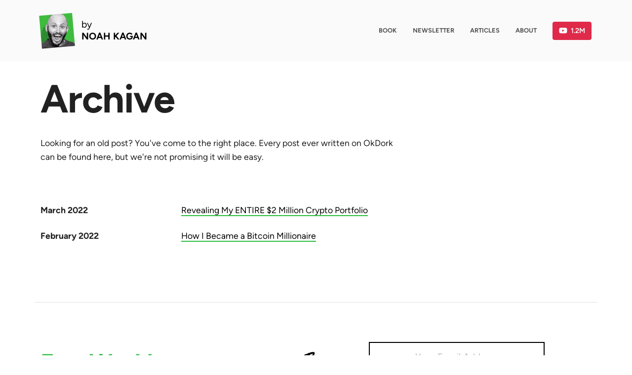

--- FILE ---
content_type: text/html; charset=UTF-8
request_url: https://okdork.com/tag/bitcoin-millionaire/
body_size: 7936
content:
<!DOCTYPE html>
<html lang="en">
<head lang="en-US">
    <meta charset="UTF-8">
    <link rel="profile" href="http://gmpg.org/xfn/11">
    <link rel="pingback" href="https://noahkagan.com/xmlrpc.php">
    <meta name="viewport" content="width=device-width, initial-scale=1.0">
    <link rel="icon" href="https://noahkagan.com/wp-content/uploads/2017/02/cropped-okdork-2017-favicon-128x128-32x32.png" sizes="32x32" />
<link rel="icon" href="https://noahkagan.com/wp-content/uploads/2017/02/cropped-okdork-2017-favicon-128x128-192x192.png" sizes="192x192" />
<link rel="apple-touch-icon" href="https://noahkagan.com/wp-content/uploads/2017/02/cropped-okdork-2017-favicon-128x128-180x180.png" />
<meta name="msapplication-TileImage" content="https://noahkagan.com/wp-content/uploads/2017/02/cropped-okdork-2017-favicon-128x128-270x270.png" />
    <meta name='robots' content='index, follow, max-image-preview:large, max-snippet:-1, max-video-preview:-1' />
	<style>img:is([sizes="auto" i], [sizes^="auto," i]) { contain-intrinsic-size: 3000px 1500px }</style>
	
	<title>bitcoin millionaire Archives - Noah Kagan</title>
	<link rel="canonical" href="https://noahkagan.com/tag/bitcoin-millionaire/" />
	<meta property="og:locale" content="en_US" />
	<meta property="og:type" content="article" />
	<meta property="og:title" content="bitcoin millionaire Archives - Noah Kagan" />
	<meta property="og:url" content="https://noahkagan.com/tag/bitcoin-millionaire/" />
	<meta property="og:site_name" content="Noah Kagan" />
	<meta property="og:image" content="https://noahkagan.com/wp-content/uploads/noah.jpg" />
	<meta property="og:image:width" content="900" />
	<meta property="og:image:height" content="900" />
	<meta property="og:image:type" content="image/jpeg" />
	<meta name="twitter:card" content="summary_large_image" />
	<meta name="twitter:site" content="@noahkagan" />
	<script type="application/ld+json" class="yoast-schema-graph">{"@context":"https://schema.org","@graph":[{"@type":"CollectionPage","@id":"https://noahkagan.com/tag/bitcoin-millionaire/","url":"https://noahkagan.com/tag/bitcoin-millionaire/","name":"bitcoin millionaire Archives - Noah Kagan","isPartOf":{"@id":"https://noahkagan.com/#website"},"primaryImageOfPage":{"@id":"https://noahkagan.com/tag/bitcoin-millionaire/#primaryimage"},"image":{"@id":"https://noahkagan.com/tag/bitcoin-millionaire/#primaryimage"},"thumbnailUrl":"https://noahkagan.com/wp-content/uploads/Revealing-My-ENTIRE-2-Million-Crypto-Portfolio.jpg","inLanguage":"en-US"},{"@type":"ImageObject","inLanguage":"en-US","@id":"https://noahkagan.com/tag/bitcoin-millionaire/#primaryimage","url":"https://noahkagan.com/wp-content/uploads/Revealing-My-ENTIRE-2-Million-Crypto-Portfolio.jpg","contentUrl":"https://noahkagan.com/wp-content/uploads/Revealing-My-ENTIRE-2-Million-Crypto-Portfolio.jpg","width":1070,"height":560,"caption":"Revealing My ENTIRE $2 Million Crypto Portfolio"},{"@type":"WebSite","@id":"https://noahkagan.com/#website","url":"https://noahkagan.com/","name":"Noah Kagan","description":"Noah Kagan&#039;s Blog About Marketing and More","publisher":{"@id":"https://noahkagan.com/#/schema/person/550a0aaa7abd2e9da8f4f6da8acc056f"},"potentialAction":[{"@type":"SearchAction","target":{"@type":"EntryPoint","urlTemplate":"https://noahkagan.com/?s={search_term_string}"},"query-input":{"@type":"PropertyValueSpecification","valueRequired":true,"valueName":"search_term_string"}}],"inLanguage":"en-US"},{"@type":["Person","Organization"],"@id":"https://noahkagan.com/#/schema/person/550a0aaa7abd2e9da8f4f6da8acc056f","name":"Noah Kagan","image":{"@type":"ImageObject","inLanguage":"en-US","@id":"https://noahkagan.com/#/schema/person/image/","url":"https://noahkagan.com/wp-content/uploads/noah.jpg","contentUrl":"https://noahkagan.com/wp-content/uploads/noah.jpg","width":900,"height":900,"caption":"Noah Kagan"},"logo":{"@id":"https://noahkagan.com/#/schema/person/image/"},"sameAs":["https://noahkagan.com","https://www.facebook.com/noah.kagan","https://www.instagram.com/noahkagan","https://www.linkedin.com/in/noahkagan/","https://x.com/noahkagan","https://www.youtube.com/@noahkagan"]}]}</script>


<link rel='dns-prefetch' href='//noahkagan.com' />
<link rel='dns-prefetch' href='//sendfox.com' />
<link rel='dns-prefetch' href='//stats.wp.com' />
<link rel="alternate" type="application/rss+xml" title="Noah Kagan &raquo; Feed" href="https://noahkagan.com/feed/" />
<link rel="alternate" type="application/rss+xml" title="Noah Kagan &raquo; Comments Feed" href="https://noahkagan.com/comments/feed/" />
<link rel="alternate" type="application/rss+xml" title="Noah Kagan &raquo; bitcoin millionaire Tag Feed" href="https://noahkagan.com/tag/bitcoin-millionaire/feed/" />
<script type="text/javascript">
/* <![CDATA[ */
window._wpemojiSettings = {"baseUrl":"https:\/\/s.w.org\/images\/core\/emoji\/15.1.0\/72x72\/","ext":".png","svgUrl":"https:\/\/s.w.org\/images\/core\/emoji\/15.1.0\/svg\/","svgExt":".svg","source":{"concatemoji":"https:\/\/noahkagan.com\/wp-includes\/js\/wp-emoji-release.min.js?ver=6.8.1"}};
/*! This file is auto-generated */
!function(i,n){var o,s,e;function c(e){try{var t={supportTests:e,timestamp:(new Date).valueOf()};sessionStorage.setItem(o,JSON.stringify(t))}catch(e){}}function p(e,t,n){e.clearRect(0,0,e.canvas.width,e.canvas.height),e.fillText(t,0,0);var t=new Uint32Array(e.getImageData(0,0,e.canvas.width,e.canvas.height).data),r=(e.clearRect(0,0,e.canvas.width,e.canvas.height),e.fillText(n,0,0),new Uint32Array(e.getImageData(0,0,e.canvas.width,e.canvas.height).data));return t.every(function(e,t){return e===r[t]})}function u(e,t,n){switch(t){case"flag":return n(e,"\ud83c\udff3\ufe0f\u200d\u26a7\ufe0f","\ud83c\udff3\ufe0f\u200b\u26a7\ufe0f")?!1:!n(e,"\ud83c\uddfa\ud83c\uddf3","\ud83c\uddfa\u200b\ud83c\uddf3")&&!n(e,"\ud83c\udff4\udb40\udc67\udb40\udc62\udb40\udc65\udb40\udc6e\udb40\udc67\udb40\udc7f","\ud83c\udff4\u200b\udb40\udc67\u200b\udb40\udc62\u200b\udb40\udc65\u200b\udb40\udc6e\u200b\udb40\udc67\u200b\udb40\udc7f");case"emoji":return!n(e,"\ud83d\udc26\u200d\ud83d\udd25","\ud83d\udc26\u200b\ud83d\udd25")}return!1}function f(e,t,n){var r="undefined"!=typeof WorkerGlobalScope&&self instanceof WorkerGlobalScope?new OffscreenCanvas(300,150):i.createElement("canvas"),a=r.getContext("2d",{willReadFrequently:!0}),o=(a.textBaseline="top",a.font="600 32px Arial",{});return e.forEach(function(e){o[e]=t(a,e,n)}),o}function t(e){var t=i.createElement("script");t.src=e,t.defer=!0,i.head.appendChild(t)}"undefined"!=typeof Promise&&(o="wpEmojiSettingsSupports",s=["flag","emoji"],n.supports={everything:!0,everythingExceptFlag:!0},e=new Promise(function(e){i.addEventListener("DOMContentLoaded",e,{once:!0})}),new Promise(function(t){var n=function(){try{var e=JSON.parse(sessionStorage.getItem(o));if("object"==typeof e&&"number"==typeof e.timestamp&&(new Date).valueOf()<e.timestamp+604800&&"object"==typeof e.supportTests)return e.supportTests}catch(e){}return null}();if(!n){if("undefined"!=typeof Worker&&"undefined"!=typeof OffscreenCanvas&&"undefined"!=typeof URL&&URL.createObjectURL&&"undefined"!=typeof Blob)try{var e="postMessage("+f.toString()+"("+[JSON.stringify(s),u.toString(),p.toString()].join(",")+"));",r=new Blob([e],{type:"text/javascript"}),a=new Worker(URL.createObjectURL(r),{name:"wpTestEmojiSupports"});return void(a.onmessage=function(e){c(n=e.data),a.terminate(),t(n)})}catch(e){}c(n=f(s,u,p))}t(n)}).then(function(e){for(var t in e)n.supports[t]=e[t],n.supports.everything=n.supports.everything&&n.supports[t],"flag"!==t&&(n.supports.everythingExceptFlag=n.supports.everythingExceptFlag&&n.supports[t]);n.supports.everythingExceptFlag=n.supports.everythingExceptFlag&&!n.supports.flag,n.DOMReady=!1,n.readyCallback=function(){n.DOMReady=!0}}).then(function(){return e}).then(function(){var e;n.supports.everything||(n.readyCallback(),(e=n.source||{}).concatemoji?t(e.concatemoji):e.wpemoji&&e.twemoji&&(t(e.twemoji),t(e.wpemoji)))}))}((window,document),window._wpemojiSettings);
/* ]]> */
</script>
<style id='wp-emoji-styles-inline-css' type='text/css'>

	img.wp-smiley, img.emoji {
		display: inline !important;
		border: none !important;
		box-shadow: none !important;
		height: 1em !important;
		width: 1em !important;
		margin: 0 0.07em !important;
		vertical-align: -0.1em !important;
		background: none !important;
		padding: 0 !important;
	}
</style>
<style id='classic-theme-styles-inline-css' type='text/css'>
/*! This file is auto-generated */
.wp-block-button__link{color:#fff;background-color:#32373c;border-radius:9999px;box-shadow:none;text-decoration:none;padding:calc(.667em + 2px) calc(1.333em + 2px);font-size:1.125em}.wp-block-file__button{background:#32373c;color:#fff;text-decoration:none}
</style>
<style id='global-styles-inline-css' type='text/css'>
:root{--wp--preset--aspect-ratio--square: 1;--wp--preset--aspect-ratio--4-3: 4/3;--wp--preset--aspect-ratio--3-4: 3/4;--wp--preset--aspect-ratio--3-2: 3/2;--wp--preset--aspect-ratio--2-3: 2/3;--wp--preset--aspect-ratio--16-9: 16/9;--wp--preset--aspect-ratio--9-16: 9/16;--wp--preset--color--black: #000000;--wp--preset--color--cyan-bluish-gray: #abb8c3;--wp--preset--color--white: #ffffff;--wp--preset--color--pale-pink: #f78da7;--wp--preset--color--vivid-red: #cf2e2e;--wp--preset--color--luminous-vivid-orange: #ff6900;--wp--preset--color--luminous-vivid-amber: #fcb900;--wp--preset--color--light-green-cyan: #7bdcb5;--wp--preset--color--vivid-green-cyan: #00d084;--wp--preset--color--pale-cyan-blue: #8ed1fc;--wp--preset--color--vivid-cyan-blue: #0693e3;--wp--preset--color--vivid-purple: #9b51e0;--wp--preset--gradient--vivid-cyan-blue-to-vivid-purple: linear-gradient(135deg,rgba(6,147,227,1) 0%,rgb(155,81,224) 100%);--wp--preset--gradient--light-green-cyan-to-vivid-green-cyan: linear-gradient(135deg,rgb(122,220,180) 0%,rgb(0,208,130) 100%);--wp--preset--gradient--luminous-vivid-amber-to-luminous-vivid-orange: linear-gradient(135deg,rgba(252,185,0,1) 0%,rgba(255,105,0,1) 100%);--wp--preset--gradient--luminous-vivid-orange-to-vivid-red: linear-gradient(135deg,rgba(255,105,0,1) 0%,rgb(207,46,46) 100%);--wp--preset--gradient--very-light-gray-to-cyan-bluish-gray: linear-gradient(135deg,rgb(238,238,238) 0%,rgb(169,184,195) 100%);--wp--preset--gradient--cool-to-warm-spectrum: linear-gradient(135deg,rgb(74,234,220) 0%,rgb(151,120,209) 20%,rgb(207,42,186) 40%,rgb(238,44,130) 60%,rgb(251,105,98) 80%,rgb(254,248,76) 100%);--wp--preset--gradient--blush-light-purple: linear-gradient(135deg,rgb(255,206,236) 0%,rgb(152,150,240) 100%);--wp--preset--gradient--blush-bordeaux: linear-gradient(135deg,rgb(254,205,165) 0%,rgb(254,45,45) 50%,rgb(107,0,62) 100%);--wp--preset--gradient--luminous-dusk: linear-gradient(135deg,rgb(255,203,112) 0%,rgb(199,81,192) 50%,rgb(65,88,208) 100%);--wp--preset--gradient--pale-ocean: linear-gradient(135deg,rgb(255,245,203) 0%,rgb(182,227,212) 50%,rgb(51,167,181) 100%);--wp--preset--gradient--electric-grass: linear-gradient(135deg,rgb(202,248,128) 0%,rgb(113,206,126) 100%);--wp--preset--gradient--midnight: linear-gradient(135deg,rgb(2,3,129) 0%,rgb(40,116,252) 100%);--wp--preset--font-size--small: 13px;--wp--preset--font-size--medium: 20px;--wp--preset--font-size--large: 36px;--wp--preset--font-size--x-large: 42px;--wp--preset--spacing--20: 0.44rem;--wp--preset--spacing--30: 0.67rem;--wp--preset--spacing--40: 1rem;--wp--preset--spacing--50: 1.5rem;--wp--preset--spacing--60: 2.25rem;--wp--preset--spacing--70: 3.38rem;--wp--preset--spacing--80: 5.06rem;--wp--preset--shadow--natural: 6px 6px 9px rgba(0, 0, 0, 0.2);--wp--preset--shadow--deep: 12px 12px 50px rgba(0, 0, 0, 0.4);--wp--preset--shadow--sharp: 6px 6px 0px rgba(0, 0, 0, 0.2);--wp--preset--shadow--outlined: 6px 6px 0px -3px rgba(255, 255, 255, 1), 6px 6px rgba(0, 0, 0, 1);--wp--preset--shadow--crisp: 6px 6px 0px rgba(0, 0, 0, 1);}:where(.is-layout-flex){gap: 0.5em;}:where(.is-layout-grid){gap: 0.5em;}body .is-layout-flex{display: flex;}.is-layout-flex{flex-wrap: wrap;align-items: center;}.is-layout-flex > :is(*, div){margin: 0;}body .is-layout-grid{display: grid;}.is-layout-grid > :is(*, div){margin: 0;}:where(.wp-block-columns.is-layout-flex){gap: 2em;}:where(.wp-block-columns.is-layout-grid){gap: 2em;}:where(.wp-block-post-template.is-layout-flex){gap: 1.25em;}:where(.wp-block-post-template.is-layout-grid){gap: 1.25em;}.has-black-color{color: var(--wp--preset--color--black) !important;}.has-cyan-bluish-gray-color{color: var(--wp--preset--color--cyan-bluish-gray) !important;}.has-white-color{color: var(--wp--preset--color--white) !important;}.has-pale-pink-color{color: var(--wp--preset--color--pale-pink) !important;}.has-vivid-red-color{color: var(--wp--preset--color--vivid-red) !important;}.has-luminous-vivid-orange-color{color: var(--wp--preset--color--luminous-vivid-orange) !important;}.has-luminous-vivid-amber-color{color: var(--wp--preset--color--luminous-vivid-amber) !important;}.has-light-green-cyan-color{color: var(--wp--preset--color--light-green-cyan) !important;}.has-vivid-green-cyan-color{color: var(--wp--preset--color--vivid-green-cyan) !important;}.has-pale-cyan-blue-color{color: var(--wp--preset--color--pale-cyan-blue) !important;}.has-vivid-cyan-blue-color{color: var(--wp--preset--color--vivid-cyan-blue) !important;}.has-vivid-purple-color{color: var(--wp--preset--color--vivid-purple) !important;}.has-black-background-color{background-color: var(--wp--preset--color--black) !important;}.has-cyan-bluish-gray-background-color{background-color: var(--wp--preset--color--cyan-bluish-gray) !important;}.has-white-background-color{background-color: var(--wp--preset--color--white) !important;}.has-pale-pink-background-color{background-color: var(--wp--preset--color--pale-pink) !important;}.has-vivid-red-background-color{background-color: var(--wp--preset--color--vivid-red) !important;}.has-luminous-vivid-orange-background-color{background-color: var(--wp--preset--color--luminous-vivid-orange) !important;}.has-luminous-vivid-amber-background-color{background-color: var(--wp--preset--color--luminous-vivid-amber) !important;}.has-light-green-cyan-background-color{background-color: var(--wp--preset--color--light-green-cyan) !important;}.has-vivid-green-cyan-background-color{background-color: var(--wp--preset--color--vivid-green-cyan) !important;}.has-pale-cyan-blue-background-color{background-color: var(--wp--preset--color--pale-cyan-blue) !important;}.has-vivid-cyan-blue-background-color{background-color: var(--wp--preset--color--vivid-cyan-blue) !important;}.has-vivid-purple-background-color{background-color: var(--wp--preset--color--vivid-purple) !important;}.has-black-border-color{border-color: var(--wp--preset--color--black) !important;}.has-cyan-bluish-gray-border-color{border-color: var(--wp--preset--color--cyan-bluish-gray) !important;}.has-white-border-color{border-color: var(--wp--preset--color--white) !important;}.has-pale-pink-border-color{border-color: var(--wp--preset--color--pale-pink) !important;}.has-vivid-red-border-color{border-color: var(--wp--preset--color--vivid-red) !important;}.has-luminous-vivid-orange-border-color{border-color: var(--wp--preset--color--luminous-vivid-orange) !important;}.has-luminous-vivid-amber-border-color{border-color: var(--wp--preset--color--luminous-vivid-amber) !important;}.has-light-green-cyan-border-color{border-color: var(--wp--preset--color--light-green-cyan) !important;}.has-vivid-green-cyan-border-color{border-color: var(--wp--preset--color--vivid-green-cyan) !important;}.has-pale-cyan-blue-border-color{border-color: var(--wp--preset--color--pale-cyan-blue) !important;}.has-vivid-cyan-blue-border-color{border-color: var(--wp--preset--color--vivid-cyan-blue) !important;}.has-vivid-purple-border-color{border-color: var(--wp--preset--color--vivid-purple) !important;}.has-vivid-cyan-blue-to-vivid-purple-gradient-background{background: var(--wp--preset--gradient--vivid-cyan-blue-to-vivid-purple) !important;}.has-light-green-cyan-to-vivid-green-cyan-gradient-background{background: var(--wp--preset--gradient--light-green-cyan-to-vivid-green-cyan) !important;}.has-luminous-vivid-amber-to-luminous-vivid-orange-gradient-background{background: var(--wp--preset--gradient--luminous-vivid-amber-to-luminous-vivid-orange) !important;}.has-luminous-vivid-orange-to-vivid-red-gradient-background{background: var(--wp--preset--gradient--luminous-vivid-orange-to-vivid-red) !important;}.has-very-light-gray-to-cyan-bluish-gray-gradient-background{background: var(--wp--preset--gradient--very-light-gray-to-cyan-bluish-gray) !important;}.has-cool-to-warm-spectrum-gradient-background{background: var(--wp--preset--gradient--cool-to-warm-spectrum) !important;}.has-blush-light-purple-gradient-background{background: var(--wp--preset--gradient--blush-light-purple) !important;}.has-blush-bordeaux-gradient-background{background: var(--wp--preset--gradient--blush-bordeaux) !important;}.has-luminous-dusk-gradient-background{background: var(--wp--preset--gradient--luminous-dusk) !important;}.has-pale-ocean-gradient-background{background: var(--wp--preset--gradient--pale-ocean) !important;}.has-electric-grass-gradient-background{background: var(--wp--preset--gradient--electric-grass) !important;}.has-midnight-gradient-background{background: var(--wp--preset--gradient--midnight) !important;}.has-small-font-size{font-size: var(--wp--preset--font-size--small) !important;}.has-medium-font-size{font-size: var(--wp--preset--font-size--medium) !important;}.has-large-font-size{font-size: var(--wp--preset--font-size--large) !important;}.has-x-large-font-size{font-size: var(--wp--preset--font-size--x-large) !important;}
:where(.wp-block-post-template.is-layout-flex){gap: 1.25em;}:where(.wp-block-post-template.is-layout-grid){gap: 1.25em;}
:where(.wp-block-columns.is-layout-flex){gap: 2em;}:where(.wp-block-columns.is-layout-grid){gap: 2em;}
:root :where(.wp-block-pullquote){font-size: 1.5em;line-height: 1.6;}
</style>
<link rel='stylesheet' id='okdork-style-css' href='https://noahkagan.com/wp-content/themes/okdork-theme-2023/assets/css/main.css?ver=1.1.16' type='text/css' media='all' />
<style id='akismet-widget-style-inline-css' type='text/css'>

			.a-stats {
				--akismet-color-mid-green: #357b49;
				--akismet-color-white: #fff;
				--akismet-color-light-grey: #f6f7f7;

				max-width: 350px;
				width: auto;
			}

			.a-stats * {
				all: unset;
				box-sizing: border-box;
			}

			.a-stats strong {
				font-weight: 600;
			}

			.a-stats a.a-stats__link,
			.a-stats a.a-stats__link:visited,
			.a-stats a.a-stats__link:active {
				background: var(--akismet-color-mid-green);
				border: none;
				box-shadow: none;
				border-radius: 8px;
				color: var(--akismet-color-white);
				cursor: pointer;
				display: block;
				font-family: -apple-system, BlinkMacSystemFont, 'Segoe UI', 'Roboto', 'Oxygen-Sans', 'Ubuntu', 'Cantarell', 'Helvetica Neue', sans-serif;
				font-weight: 500;
				padding: 12px;
				text-align: center;
				text-decoration: none;
				transition: all 0.2s ease;
			}

			/* Extra specificity to deal with TwentyTwentyOne focus style */
			.widget .a-stats a.a-stats__link:focus {
				background: var(--akismet-color-mid-green);
				color: var(--akismet-color-white);
				text-decoration: none;
			}

			.a-stats a.a-stats__link:hover {
				filter: brightness(110%);
				box-shadow: 0 4px 12px rgba(0, 0, 0, 0.06), 0 0 2px rgba(0, 0, 0, 0.16);
			}

			.a-stats .count {
				color: var(--akismet-color-white);
				display: block;
				font-size: 1.5em;
				line-height: 1.4;
				padding: 0 13px;
				white-space: nowrap;
			}
		
</style>
<link rel="https://api.w.org/" href="https://noahkagan.com/wp-json/" /><link rel="alternate" title="JSON" type="application/json" href="https://noahkagan.com/wp-json/wp/v2/tags/373" /><link rel="EditURI" type="application/rsd+xml" title="RSD" href="https://noahkagan.com/xmlrpc.php?rsd" />
<meta name="generator" content="WordPress 6.8.1" />
<!-- DO NOT MODIFY -->
<!-- Quora Pixel Code (JS Helper) -->
<script>
!function(q,e,v,n,t,s){if(q.qp) return; n=q.qp=function(){n.qp?n.qp.apply(n,arguments):n.queue.push(arguments);}; n.queue=[];t=document.createElement(e);t.async=!0;t.src=v; s=document.getElementsByTagName(e)[0]; s.parentNode.insertBefore(t,s);}(window, 'script', 'https://a.quora.com/qevents.js');
qp('init', 'db275e83331f4faf8b70c68edad50474');
qp('track', 'ViewContent');
</script>
<!--
<noscript><img height="1" width="1" style="display:none" src="https://q.quora.com/_/ad/db275e83331f4faf8b70c68edad50474/pixel?tag=ViewContent&noscript=1"/></noscript>-->
<!-- End of Quora Pixel Code -->

<!-- Google tag (gtag.js) -->
<script async src="https://www.googletagmanager.com/gtag/js?id=G-57CW9ERB9Y"></script>
<script>
  window.dataLayer = window.dataLayer || [];
  function gtag(){dataLayer.push(arguments);}
  gtag('js', new Date());

  gtag('config', 'G-57CW9ERB9Y');
</script>
	<style>img#wpstats{display:none}</style>
		<link rel="icon" href="https://noahkagan.com/wp-content/uploads/2017/02/cropped-okdork-2017-favicon-128x128-32x32.png" sizes="32x32" />
<link rel="icon" href="https://noahkagan.com/wp-content/uploads/2017/02/cropped-okdork-2017-favicon-128x128-192x192.png" sizes="192x192" />
<link rel="apple-touch-icon" href="https://noahkagan.com/wp-content/uploads/2017/02/cropped-okdork-2017-favicon-128x128-180x180.png" />
<meta name="msapplication-TileImage" content="https://noahkagan.com/wp-content/uploads/2017/02/cropped-okdork-2017-favicon-128x128-270x270.png" />
</head>
<body class="archive tag tag-bitcoin-millionaire tag-373 wp-theme-okdork-theme-2023">
        <nav class="navbar navbar-expand-lg bg-light">
        <div class="container">
            <a class="navbar-brand border-0 d-flex align-items-center" href="/">
                <picture>
                    <source type="image/webp" srcset="https://noahkagan.com/wp-content/themes/okdork-theme-2023/assets/images/noah-face.webp">
                    <source type="image/jpg" srcset="https://noahkagan.com/wp-content/themes/okdork-theme-2023/assets/images/noah-face.jpg">
                    <img src="https://noahkagan.com/wp-content/themes/okdork-theme-2023/assets/images/noah-face.jpg" class="me-1 noah-logo" alt="Noah Kagan" style="aspect-ratio:auto 200 / 200">
                </picture>
                                <div class="lh-sm">
                    by<br>
                    <b>NOAH KAGAN</b>
                </div>
            </a>
                            <button class="navbar-toggler fw-bold bg-light border-0" type="button" data-bs-toggle="collapse" data-bs-target="#navbarNav" aria-controls="navbarNav" aria-expanded="false" aria-label="Menu">
                    <span class="navbar-toggler-icon"></span>
                    Menu
                </button>
                <div class="collapse navbar-collapse" id="navbarNav">
                                            <!-- Menu list -->
                        <div class="ms-auto"><ul id="menu-header" class="navbar-nav"><li id="menu-item-15408" class="menu-item menu-item-type-post_type menu-item-object-page menu-item-15408 nav-item px-1 text-uppercase"><a href="https://noahkagan.com/mdwbook/" class="nav-link">Book</a></li>
<li id="menu-item-15257" class="menu-item menu-item-type-post_type menu-item-object-page menu-item-15257 nav-item px-1 text-uppercase"><a href="https://noahkagan.com/email-newsletter/" class="nav-link">Newsletter</a></li>
<li id="menu-item-15241" class="menu-item menu-item-type-post_type menu-item-object-page current_page_parent menu-item-15241 nav-item px-1 text-uppercase"><a href="https://noahkagan.com/blog/" class="nav-link">Articles</a></li>
<li id="menu-item-15397" class="menu-item menu-item-type-post_type menu-item-object-page menu-item-15397 nav-item px-1 text-uppercase"><a href="https://noahkagan.com/about/" class="nav-link">About</a></li>
</ul></div>                                        <a class="btn btn-danger rounded-1 ms-1 youtube-button d-flex justify-content-center align-items-center" href="https://www.youtube.com/okdork" target="_blank">
                        <img src="https://noahkagan.com/wp-content/themes/okdork-theme-2023/assets/images/youtube.svg" alt="YouTube">
                        1.2M                    </a>
                </div>
                    </div>
    </nav>
    
    <div class="container mt-2">
<h1>Archive</h1>
<div class="row">
    <div class="col-lg-8 mb-5">
                    Looking for an old post? You've come to the right place. Every post ever written on OkDork can be found here, but we're not promising it will be easy.
            </div>
</div>

<dl class="row">
    
                                        <dt class="col-sm-3">March 2022</dt>
                <dd class="col-sm-9">
                    <ul class="list-unstyled">


                        
            <li class="mb-1">
                <a href="https://noahkagan.com/revealing-my-entire-2-million-crypto-portfolio/">Revealing My ENTIRE $2 Million Crypto Portfolio</a>
                            </li>

            
             
                    </ul>
                </dd>
                                        <dt class="col-sm-3">February 2022</dt>
                <dd class="col-sm-9">
                    <ul class="list-unstyled">


                        
            <li class="mb-1">
                <a href="https://noahkagan.com/how-i-became-a-bitcoin-millionaire/">How I Became a Bitcoin Millionaire</a>
                            </li>

            </dl>
<div class="row">
    <div class="col-6">
            </div>
    <div class="col-6 text-end">
            </div>
</div>
                    <div class="row py-5 mt-5 border-top">
                <div class="col-lg-6">
                    <h2>
                        <span class="text-primary">Free Weekly</span><br>
                        Marketing Newsletter
                    </h2>
                    <div class="col-10 mb-1 mb-lg-0">
                        Join 100k+ subscribers to the Free Weekly Marketing Newsletter for insider tips, cutting-edge strategies, and personal tool recommendations.
                    </div>
                </div>
                <div class="col-1 position-relative">
                    <img class="position-absolute d-none d-lg-block" style="top:20px;left:-90%;" src="https://noahkagan.com/wp-content/themes/okdork-theme-2023/assets/images/arrow-right.svg" alt="Arrow right">
                </div>
                <div class="col-lg-4">
                    <form class="mb-1 position-relative sendfox-form" action="https://sendfox.com/form/03zne3/g1we1k" method="post" data-recaptcha="true">
                        <input placeholder="Your Email Address" type="email" name="email" class="form-control form-control-lg text-center" style="margin-bottom: .2rem" required>
                        <!-- no botz please -->
                        <div style="position: absolute; left: -5000px;" aria-hidden="true"><input type="text" name="a_password" tabindex="-1" value="" autocomplete="off"></div>
                        <button class="btn btn-lg btn-primary w-100" type="submit">Spice me up!</button>
                        <img class="position-absolute d-block d-lg-none" style="top:-200px;right:0;" src="https://noahkagan.com/wp-content/themes/okdork-theme-2023/assets/images/arrow-down.svg" alt="Arrow down">
                    </form>
                    <script src="https://sendfox.com/js/form.js"></script>
                    <div class="text-center">All tactics. No fluff. Action Takers Only 🚀</div>
                </div>
                <div class="col-lg-1"></div>
            </div>
                
        <footer class="border-top py-4 ">
            <div class="row">
                <div class="col text-center">
                    <div class="mb-2">
                        <img src="https://noahkagan.com/wp-content/themes/okdork-theme-2023/assets/images/tacos-badge.svg" loading="lazy" alt="Powered by Tacos">
                    </div>
                    <div class="lead">&copy; 2029 Noah Kagan</div>
                    <div><small><a class="border-0 text-decoration-underline" href="/privacy-policy/">Privacy Policy</a></small></div>
                </div>
            </div>
        </footer>
        
    </div>
    <script type="speculationrules">
{"prefetch":[{"source":"document","where":{"and":[{"href_matches":"\/*"},{"not":{"href_matches":["\/wp-*.php","\/wp-admin\/*","\/wp-content\/uploads\/*","\/wp-content\/*","\/wp-content\/plugins\/*","\/wp-content\/themes\/okdork-theme-2023\/*","\/*\\?(.+)"]}},{"not":{"selector_matches":"a[rel~=\"nofollow\"]"}},{"not":{"selector_matches":".no-prefetch, .no-prefetch a"}}]},"eagerness":"conservative"}]}
</script>
            <script>
                !function (e, c) {
                    !function (e) {
                        const o = c.createElement("script");
                        o.async = "true", o.dataset.app_id = "f9d0205f-0038-48f9-a662-938b1aeda0ee",o.id="optinly_script",
                            o.type = "application/javascript", o.src = e, c.body.appendChild(o)
                    }("https://cdn.optinly.net/v1/optinly.js")
                }(window, document);
            </script>
            <script type="text/javascript" src="https://noahkagan.com/wp-content/themes/okdork-theme-2023/assets/js/main.js?ver=1.1.16" id="okdork-scripts-js"></script>
<script type="text/javascript" src="https://sendfox.com/js/form.js" id="sendfox-js"></script>
<script type="text/javascript" id="jetpack-stats-js-before">
/* <![CDATA[ */
_stq = window._stq || [];
_stq.push([ "view", JSON.parse("{\"v\":\"ext\",\"blog\":\"42873175\",\"post\":\"0\",\"tz\":\"-6\",\"srv\":\"noahkagan.com\",\"arch_tag\":\"bitcoin-millionaire\",\"arch_results\":\"2\",\"j\":\"1:14.6\"}") ]);
_stq.push([ "clickTrackerInit", "42873175", "0" ]);
/* ]]> */
</script>
<script type="text/javascript" src="https://stats.wp.com/e-202604.js" id="jetpack-stats-js" defer="defer" data-wp-strategy="defer"></script>
</body>
</html>


--- FILE ---
content_type: text/html; charset=utf-8
request_url: https://www.google.com/recaptcha/api2/anchor?ar=1&k=6Lemwu0UAAAAAJghn3RQZjwkYxnCTuYDCAcrJJ7S&co=aHR0cHM6Ly9va2RvcmsuY29tOjQ0Mw..&hl=en&v=PoyoqOPhxBO7pBk68S4YbpHZ&size=invisible&anchor-ms=20000&execute-ms=30000&cb=svr8pnmfjj4h
body_size: 48597
content:
<!DOCTYPE HTML><html dir="ltr" lang="en"><head><meta http-equiv="Content-Type" content="text/html; charset=UTF-8">
<meta http-equiv="X-UA-Compatible" content="IE=edge">
<title>reCAPTCHA</title>
<style type="text/css">
/* cyrillic-ext */
@font-face {
  font-family: 'Roboto';
  font-style: normal;
  font-weight: 400;
  font-stretch: 100%;
  src: url(//fonts.gstatic.com/s/roboto/v48/KFO7CnqEu92Fr1ME7kSn66aGLdTylUAMa3GUBHMdazTgWw.woff2) format('woff2');
  unicode-range: U+0460-052F, U+1C80-1C8A, U+20B4, U+2DE0-2DFF, U+A640-A69F, U+FE2E-FE2F;
}
/* cyrillic */
@font-face {
  font-family: 'Roboto';
  font-style: normal;
  font-weight: 400;
  font-stretch: 100%;
  src: url(//fonts.gstatic.com/s/roboto/v48/KFO7CnqEu92Fr1ME7kSn66aGLdTylUAMa3iUBHMdazTgWw.woff2) format('woff2');
  unicode-range: U+0301, U+0400-045F, U+0490-0491, U+04B0-04B1, U+2116;
}
/* greek-ext */
@font-face {
  font-family: 'Roboto';
  font-style: normal;
  font-weight: 400;
  font-stretch: 100%;
  src: url(//fonts.gstatic.com/s/roboto/v48/KFO7CnqEu92Fr1ME7kSn66aGLdTylUAMa3CUBHMdazTgWw.woff2) format('woff2');
  unicode-range: U+1F00-1FFF;
}
/* greek */
@font-face {
  font-family: 'Roboto';
  font-style: normal;
  font-weight: 400;
  font-stretch: 100%;
  src: url(//fonts.gstatic.com/s/roboto/v48/KFO7CnqEu92Fr1ME7kSn66aGLdTylUAMa3-UBHMdazTgWw.woff2) format('woff2');
  unicode-range: U+0370-0377, U+037A-037F, U+0384-038A, U+038C, U+038E-03A1, U+03A3-03FF;
}
/* math */
@font-face {
  font-family: 'Roboto';
  font-style: normal;
  font-weight: 400;
  font-stretch: 100%;
  src: url(//fonts.gstatic.com/s/roboto/v48/KFO7CnqEu92Fr1ME7kSn66aGLdTylUAMawCUBHMdazTgWw.woff2) format('woff2');
  unicode-range: U+0302-0303, U+0305, U+0307-0308, U+0310, U+0312, U+0315, U+031A, U+0326-0327, U+032C, U+032F-0330, U+0332-0333, U+0338, U+033A, U+0346, U+034D, U+0391-03A1, U+03A3-03A9, U+03B1-03C9, U+03D1, U+03D5-03D6, U+03F0-03F1, U+03F4-03F5, U+2016-2017, U+2034-2038, U+203C, U+2040, U+2043, U+2047, U+2050, U+2057, U+205F, U+2070-2071, U+2074-208E, U+2090-209C, U+20D0-20DC, U+20E1, U+20E5-20EF, U+2100-2112, U+2114-2115, U+2117-2121, U+2123-214F, U+2190, U+2192, U+2194-21AE, U+21B0-21E5, U+21F1-21F2, U+21F4-2211, U+2213-2214, U+2216-22FF, U+2308-230B, U+2310, U+2319, U+231C-2321, U+2336-237A, U+237C, U+2395, U+239B-23B7, U+23D0, U+23DC-23E1, U+2474-2475, U+25AF, U+25B3, U+25B7, U+25BD, U+25C1, U+25CA, U+25CC, U+25FB, U+266D-266F, U+27C0-27FF, U+2900-2AFF, U+2B0E-2B11, U+2B30-2B4C, U+2BFE, U+3030, U+FF5B, U+FF5D, U+1D400-1D7FF, U+1EE00-1EEFF;
}
/* symbols */
@font-face {
  font-family: 'Roboto';
  font-style: normal;
  font-weight: 400;
  font-stretch: 100%;
  src: url(//fonts.gstatic.com/s/roboto/v48/KFO7CnqEu92Fr1ME7kSn66aGLdTylUAMaxKUBHMdazTgWw.woff2) format('woff2');
  unicode-range: U+0001-000C, U+000E-001F, U+007F-009F, U+20DD-20E0, U+20E2-20E4, U+2150-218F, U+2190, U+2192, U+2194-2199, U+21AF, U+21E6-21F0, U+21F3, U+2218-2219, U+2299, U+22C4-22C6, U+2300-243F, U+2440-244A, U+2460-24FF, U+25A0-27BF, U+2800-28FF, U+2921-2922, U+2981, U+29BF, U+29EB, U+2B00-2BFF, U+4DC0-4DFF, U+FFF9-FFFB, U+10140-1018E, U+10190-1019C, U+101A0, U+101D0-101FD, U+102E0-102FB, U+10E60-10E7E, U+1D2C0-1D2D3, U+1D2E0-1D37F, U+1F000-1F0FF, U+1F100-1F1AD, U+1F1E6-1F1FF, U+1F30D-1F30F, U+1F315, U+1F31C, U+1F31E, U+1F320-1F32C, U+1F336, U+1F378, U+1F37D, U+1F382, U+1F393-1F39F, U+1F3A7-1F3A8, U+1F3AC-1F3AF, U+1F3C2, U+1F3C4-1F3C6, U+1F3CA-1F3CE, U+1F3D4-1F3E0, U+1F3ED, U+1F3F1-1F3F3, U+1F3F5-1F3F7, U+1F408, U+1F415, U+1F41F, U+1F426, U+1F43F, U+1F441-1F442, U+1F444, U+1F446-1F449, U+1F44C-1F44E, U+1F453, U+1F46A, U+1F47D, U+1F4A3, U+1F4B0, U+1F4B3, U+1F4B9, U+1F4BB, U+1F4BF, U+1F4C8-1F4CB, U+1F4D6, U+1F4DA, U+1F4DF, U+1F4E3-1F4E6, U+1F4EA-1F4ED, U+1F4F7, U+1F4F9-1F4FB, U+1F4FD-1F4FE, U+1F503, U+1F507-1F50B, U+1F50D, U+1F512-1F513, U+1F53E-1F54A, U+1F54F-1F5FA, U+1F610, U+1F650-1F67F, U+1F687, U+1F68D, U+1F691, U+1F694, U+1F698, U+1F6AD, U+1F6B2, U+1F6B9-1F6BA, U+1F6BC, U+1F6C6-1F6CF, U+1F6D3-1F6D7, U+1F6E0-1F6EA, U+1F6F0-1F6F3, U+1F6F7-1F6FC, U+1F700-1F7FF, U+1F800-1F80B, U+1F810-1F847, U+1F850-1F859, U+1F860-1F887, U+1F890-1F8AD, U+1F8B0-1F8BB, U+1F8C0-1F8C1, U+1F900-1F90B, U+1F93B, U+1F946, U+1F984, U+1F996, U+1F9E9, U+1FA00-1FA6F, U+1FA70-1FA7C, U+1FA80-1FA89, U+1FA8F-1FAC6, U+1FACE-1FADC, U+1FADF-1FAE9, U+1FAF0-1FAF8, U+1FB00-1FBFF;
}
/* vietnamese */
@font-face {
  font-family: 'Roboto';
  font-style: normal;
  font-weight: 400;
  font-stretch: 100%;
  src: url(//fonts.gstatic.com/s/roboto/v48/KFO7CnqEu92Fr1ME7kSn66aGLdTylUAMa3OUBHMdazTgWw.woff2) format('woff2');
  unicode-range: U+0102-0103, U+0110-0111, U+0128-0129, U+0168-0169, U+01A0-01A1, U+01AF-01B0, U+0300-0301, U+0303-0304, U+0308-0309, U+0323, U+0329, U+1EA0-1EF9, U+20AB;
}
/* latin-ext */
@font-face {
  font-family: 'Roboto';
  font-style: normal;
  font-weight: 400;
  font-stretch: 100%;
  src: url(//fonts.gstatic.com/s/roboto/v48/KFO7CnqEu92Fr1ME7kSn66aGLdTylUAMa3KUBHMdazTgWw.woff2) format('woff2');
  unicode-range: U+0100-02BA, U+02BD-02C5, U+02C7-02CC, U+02CE-02D7, U+02DD-02FF, U+0304, U+0308, U+0329, U+1D00-1DBF, U+1E00-1E9F, U+1EF2-1EFF, U+2020, U+20A0-20AB, U+20AD-20C0, U+2113, U+2C60-2C7F, U+A720-A7FF;
}
/* latin */
@font-face {
  font-family: 'Roboto';
  font-style: normal;
  font-weight: 400;
  font-stretch: 100%;
  src: url(//fonts.gstatic.com/s/roboto/v48/KFO7CnqEu92Fr1ME7kSn66aGLdTylUAMa3yUBHMdazQ.woff2) format('woff2');
  unicode-range: U+0000-00FF, U+0131, U+0152-0153, U+02BB-02BC, U+02C6, U+02DA, U+02DC, U+0304, U+0308, U+0329, U+2000-206F, U+20AC, U+2122, U+2191, U+2193, U+2212, U+2215, U+FEFF, U+FFFD;
}
/* cyrillic-ext */
@font-face {
  font-family: 'Roboto';
  font-style: normal;
  font-weight: 500;
  font-stretch: 100%;
  src: url(//fonts.gstatic.com/s/roboto/v48/KFO7CnqEu92Fr1ME7kSn66aGLdTylUAMa3GUBHMdazTgWw.woff2) format('woff2');
  unicode-range: U+0460-052F, U+1C80-1C8A, U+20B4, U+2DE0-2DFF, U+A640-A69F, U+FE2E-FE2F;
}
/* cyrillic */
@font-face {
  font-family: 'Roboto';
  font-style: normal;
  font-weight: 500;
  font-stretch: 100%;
  src: url(//fonts.gstatic.com/s/roboto/v48/KFO7CnqEu92Fr1ME7kSn66aGLdTylUAMa3iUBHMdazTgWw.woff2) format('woff2');
  unicode-range: U+0301, U+0400-045F, U+0490-0491, U+04B0-04B1, U+2116;
}
/* greek-ext */
@font-face {
  font-family: 'Roboto';
  font-style: normal;
  font-weight: 500;
  font-stretch: 100%;
  src: url(//fonts.gstatic.com/s/roboto/v48/KFO7CnqEu92Fr1ME7kSn66aGLdTylUAMa3CUBHMdazTgWw.woff2) format('woff2');
  unicode-range: U+1F00-1FFF;
}
/* greek */
@font-face {
  font-family: 'Roboto';
  font-style: normal;
  font-weight: 500;
  font-stretch: 100%;
  src: url(//fonts.gstatic.com/s/roboto/v48/KFO7CnqEu92Fr1ME7kSn66aGLdTylUAMa3-UBHMdazTgWw.woff2) format('woff2');
  unicode-range: U+0370-0377, U+037A-037F, U+0384-038A, U+038C, U+038E-03A1, U+03A3-03FF;
}
/* math */
@font-face {
  font-family: 'Roboto';
  font-style: normal;
  font-weight: 500;
  font-stretch: 100%;
  src: url(//fonts.gstatic.com/s/roboto/v48/KFO7CnqEu92Fr1ME7kSn66aGLdTylUAMawCUBHMdazTgWw.woff2) format('woff2');
  unicode-range: U+0302-0303, U+0305, U+0307-0308, U+0310, U+0312, U+0315, U+031A, U+0326-0327, U+032C, U+032F-0330, U+0332-0333, U+0338, U+033A, U+0346, U+034D, U+0391-03A1, U+03A3-03A9, U+03B1-03C9, U+03D1, U+03D5-03D6, U+03F0-03F1, U+03F4-03F5, U+2016-2017, U+2034-2038, U+203C, U+2040, U+2043, U+2047, U+2050, U+2057, U+205F, U+2070-2071, U+2074-208E, U+2090-209C, U+20D0-20DC, U+20E1, U+20E5-20EF, U+2100-2112, U+2114-2115, U+2117-2121, U+2123-214F, U+2190, U+2192, U+2194-21AE, U+21B0-21E5, U+21F1-21F2, U+21F4-2211, U+2213-2214, U+2216-22FF, U+2308-230B, U+2310, U+2319, U+231C-2321, U+2336-237A, U+237C, U+2395, U+239B-23B7, U+23D0, U+23DC-23E1, U+2474-2475, U+25AF, U+25B3, U+25B7, U+25BD, U+25C1, U+25CA, U+25CC, U+25FB, U+266D-266F, U+27C0-27FF, U+2900-2AFF, U+2B0E-2B11, U+2B30-2B4C, U+2BFE, U+3030, U+FF5B, U+FF5D, U+1D400-1D7FF, U+1EE00-1EEFF;
}
/* symbols */
@font-face {
  font-family: 'Roboto';
  font-style: normal;
  font-weight: 500;
  font-stretch: 100%;
  src: url(//fonts.gstatic.com/s/roboto/v48/KFO7CnqEu92Fr1ME7kSn66aGLdTylUAMaxKUBHMdazTgWw.woff2) format('woff2');
  unicode-range: U+0001-000C, U+000E-001F, U+007F-009F, U+20DD-20E0, U+20E2-20E4, U+2150-218F, U+2190, U+2192, U+2194-2199, U+21AF, U+21E6-21F0, U+21F3, U+2218-2219, U+2299, U+22C4-22C6, U+2300-243F, U+2440-244A, U+2460-24FF, U+25A0-27BF, U+2800-28FF, U+2921-2922, U+2981, U+29BF, U+29EB, U+2B00-2BFF, U+4DC0-4DFF, U+FFF9-FFFB, U+10140-1018E, U+10190-1019C, U+101A0, U+101D0-101FD, U+102E0-102FB, U+10E60-10E7E, U+1D2C0-1D2D3, U+1D2E0-1D37F, U+1F000-1F0FF, U+1F100-1F1AD, U+1F1E6-1F1FF, U+1F30D-1F30F, U+1F315, U+1F31C, U+1F31E, U+1F320-1F32C, U+1F336, U+1F378, U+1F37D, U+1F382, U+1F393-1F39F, U+1F3A7-1F3A8, U+1F3AC-1F3AF, U+1F3C2, U+1F3C4-1F3C6, U+1F3CA-1F3CE, U+1F3D4-1F3E0, U+1F3ED, U+1F3F1-1F3F3, U+1F3F5-1F3F7, U+1F408, U+1F415, U+1F41F, U+1F426, U+1F43F, U+1F441-1F442, U+1F444, U+1F446-1F449, U+1F44C-1F44E, U+1F453, U+1F46A, U+1F47D, U+1F4A3, U+1F4B0, U+1F4B3, U+1F4B9, U+1F4BB, U+1F4BF, U+1F4C8-1F4CB, U+1F4D6, U+1F4DA, U+1F4DF, U+1F4E3-1F4E6, U+1F4EA-1F4ED, U+1F4F7, U+1F4F9-1F4FB, U+1F4FD-1F4FE, U+1F503, U+1F507-1F50B, U+1F50D, U+1F512-1F513, U+1F53E-1F54A, U+1F54F-1F5FA, U+1F610, U+1F650-1F67F, U+1F687, U+1F68D, U+1F691, U+1F694, U+1F698, U+1F6AD, U+1F6B2, U+1F6B9-1F6BA, U+1F6BC, U+1F6C6-1F6CF, U+1F6D3-1F6D7, U+1F6E0-1F6EA, U+1F6F0-1F6F3, U+1F6F7-1F6FC, U+1F700-1F7FF, U+1F800-1F80B, U+1F810-1F847, U+1F850-1F859, U+1F860-1F887, U+1F890-1F8AD, U+1F8B0-1F8BB, U+1F8C0-1F8C1, U+1F900-1F90B, U+1F93B, U+1F946, U+1F984, U+1F996, U+1F9E9, U+1FA00-1FA6F, U+1FA70-1FA7C, U+1FA80-1FA89, U+1FA8F-1FAC6, U+1FACE-1FADC, U+1FADF-1FAE9, U+1FAF0-1FAF8, U+1FB00-1FBFF;
}
/* vietnamese */
@font-face {
  font-family: 'Roboto';
  font-style: normal;
  font-weight: 500;
  font-stretch: 100%;
  src: url(//fonts.gstatic.com/s/roboto/v48/KFO7CnqEu92Fr1ME7kSn66aGLdTylUAMa3OUBHMdazTgWw.woff2) format('woff2');
  unicode-range: U+0102-0103, U+0110-0111, U+0128-0129, U+0168-0169, U+01A0-01A1, U+01AF-01B0, U+0300-0301, U+0303-0304, U+0308-0309, U+0323, U+0329, U+1EA0-1EF9, U+20AB;
}
/* latin-ext */
@font-face {
  font-family: 'Roboto';
  font-style: normal;
  font-weight: 500;
  font-stretch: 100%;
  src: url(//fonts.gstatic.com/s/roboto/v48/KFO7CnqEu92Fr1ME7kSn66aGLdTylUAMa3KUBHMdazTgWw.woff2) format('woff2');
  unicode-range: U+0100-02BA, U+02BD-02C5, U+02C7-02CC, U+02CE-02D7, U+02DD-02FF, U+0304, U+0308, U+0329, U+1D00-1DBF, U+1E00-1E9F, U+1EF2-1EFF, U+2020, U+20A0-20AB, U+20AD-20C0, U+2113, U+2C60-2C7F, U+A720-A7FF;
}
/* latin */
@font-face {
  font-family: 'Roboto';
  font-style: normal;
  font-weight: 500;
  font-stretch: 100%;
  src: url(//fonts.gstatic.com/s/roboto/v48/KFO7CnqEu92Fr1ME7kSn66aGLdTylUAMa3yUBHMdazQ.woff2) format('woff2');
  unicode-range: U+0000-00FF, U+0131, U+0152-0153, U+02BB-02BC, U+02C6, U+02DA, U+02DC, U+0304, U+0308, U+0329, U+2000-206F, U+20AC, U+2122, U+2191, U+2193, U+2212, U+2215, U+FEFF, U+FFFD;
}
/* cyrillic-ext */
@font-face {
  font-family: 'Roboto';
  font-style: normal;
  font-weight: 900;
  font-stretch: 100%;
  src: url(//fonts.gstatic.com/s/roboto/v48/KFO7CnqEu92Fr1ME7kSn66aGLdTylUAMa3GUBHMdazTgWw.woff2) format('woff2');
  unicode-range: U+0460-052F, U+1C80-1C8A, U+20B4, U+2DE0-2DFF, U+A640-A69F, U+FE2E-FE2F;
}
/* cyrillic */
@font-face {
  font-family: 'Roboto';
  font-style: normal;
  font-weight: 900;
  font-stretch: 100%;
  src: url(//fonts.gstatic.com/s/roboto/v48/KFO7CnqEu92Fr1ME7kSn66aGLdTylUAMa3iUBHMdazTgWw.woff2) format('woff2');
  unicode-range: U+0301, U+0400-045F, U+0490-0491, U+04B0-04B1, U+2116;
}
/* greek-ext */
@font-face {
  font-family: 'Roboto';
  font-style: normal;
  font-weight: 900;
  font-stretch: 100%;
  src: url(//fonts.gstatic.com/s/roboto/v48/KFO7CnqEu92Fr1ME7kSn66aGLdTylUAMa3CUBHMdazTgWw.woff2) format('woff2');
  unicode-range: U+1F00-1FFF;
}
/* greek */
@font-face {
  font-family: 'Roboto';
  font-style: normal;
  font-weight: 900;
  font-stretch: 100%;
  src: url(//fonts.gstatic.com/s/roboto/v48/KFO7CnqEu92Fr1ME7kSn66aGLdTylUAMa3-UBHMdazTgWw.woff2) format('woff2');
  unicode-range: U+0370-0377, U+037A-037F, U+0384-038A, U+038C, U+038E-03A1, U+03A3-03FF;
}
/* math */
@font-face {
  font-family: 'Roboto';
  font-style: normal;
  font-weight: 900;
  font-stretch: 100%;
  src: url(//fonts.gstatic.com/s/roboto/v48/KFO7CnqEu92Fr1ME7kSn66aGLdTylUAMawCUBHMdazTgWw.woff2) format('woff2');
  unicode-range: U+0302-0303, U+0305, U+0307-0308, U+0310, U+0312, U+0315, U+031A, U+0326-0327, U+032C, U+032F-0330, U+0332-0333, U+0338, U+033A, U+0346, U+034D, U+0391-03A1, U+03A3-03A9, U+03B1-03C9, U+03D1, U+03D5-03D6, U+03F0-03F1, U+03F4-03F5, U+2016-2017, U+2034-2038, U+203C, U+2040, U+2043, U+2047, U+2050, U+2057, U+205F, U+2070-2071, U+2074-208E, U+2090-209C, U+20D0-20DC, U+20E1, U+20E5-20EF, U+2100-2112, U+2114-2115, U+2117-2121, U+2123-214F, U+2190, U+2192, U+2194-21AE, U+21B0-21E5, U+21F1-21F2, U+21F4-2211, U+2213-2214, U+2216-22FF, U+2308-230B, U+2310, U+2319, U+231C-2321, U+2336-237A, U+237C, U+2395, U+239B-23B7, U+23D0, U+23DC-23E1, U+2474-2475, U+25AF, U+25B3, U+25B7, U+25BD, U+25C1, U+25CA, U+25CC, U+25FB, U+266D-266F, U+27C0-27FF, U+2900-2AFF, U+2B0E-2B11, U+2B30-2B4C, U+2BFE, U+3030, U+FF5B, U+FF5D, U+1D400-1D7FF, U+1EE00-1EEFF;
}
/* symbols */
@font-face {
  font-family: 'Roboto';
  font-style: normal;
  font-weight: 900;
  font-stretch: 100%;
  src: url(//fonts.gstatic.com/s/roboto/v48/KFO7CnqEu92Fr1ME7kSn66aGLdTylUAMaxKUBHMdazTgWw.woff2) format('woff2');
  unicode-range: U+0001-000C, U+000E-001F, U+007F-009F, U+20DD-20E0, U+20E2-20E4, U+2150-218F, U+2190, U+2192, U+2194-2199, U+21AF, U+21E6-21F0, U+21F3, U+2218-2219, U+2299, U+22C4-22C6, U+2300-243F, U+2440-244A, U+2460-24FF, U+25A0-27BF, U+2800-28FF, U+2921-2922, U+2981, U+29BF, U+29EB, U+2B00-2BFF, U+4DC0-4DFF, U+FFF9-FFFB, U+10140-1018E, U+10190-1019C, U+101A0, U+101D0-101FD, U+102E0-102FB, U+10E60-10E7E, U+1D2C0-1D2D3, U+1D2E0-1D37F, U+1F000-1F0FF, U+1F100-1F1AD, U+1F1E6-1F1FF, U+1F30D-1F30F, U+1F315, U+1F31C, U+1F31E, U+1F320-1F32C, U+1F336, U+1F378, U+1F37D, U+1F382, U+1F393-1F39F, U+1F3A7-1F3A8, U+1F3AC-1F3AF, U+1F3C2, U+1F3C4-1F3C6, U+1F3CA-1F3CE, U+1F3D4-1F3E0, U+1F3ED, U+1F3F1-1F3F3, U+1F3F5-1F3F7, U+1F408, U+1F415, U+1F41F, U+1F426, U+1F43F, U+1F441-1F442, U+1F444, U+1F446-1F449, U+1F44C-1F44E, U+1F453, U+1F46A, U+1F47D, U+1F4A3, U+1F4B0, U+1F4B3, U+1F4B9, U+1F4BB, U+1F4BF, U+1F4C8-1F4CB, U+1F4D6, U+1F4DA, U+1F4DF, U+1F4E3-1F4E6, U+1F4EA-1F4ED, U+1F4F7, U+1F4F9-1F4FB, U+1F4FD-1F4FE, U+1F503, U+1F507-1F50B, U+1F50D, U+1F512-1F513, U+1F53E-1F54A, U+1F54F-1F5FA, U+1F610, U+1F650-1F67F, U+1F687, U+1F68D, U+1F691, U+1F694, U+1F698, U+1F6AD, U+1F6B2, U+1F6B9-1F6BA, U+1F6BC, U+1F6C6-1F6CF, U+1F6D3-1F6D7, U+1F6E0-1F6EA, U+1F6F0-1F6F3, U+1F6F7-1F6FC, U+1F700-1F7FF, U+1F800-1F80B, U+1F810-1F847, U+1F850-1F859, U+1F860-1F887, U+1F890-1F8AD, U+1F8B0-1F8BB, U+1F8C0-1F8C1, U+1F900-1F90B, U+1F93B, U+1F946, U+1F984, U+1F996, U+1F9E9, U+1FA00-1FA6F, U+1FA70-1FA7C, U+1FA80-1FA89, U+1FA8F-1FAC6, U+1FACE-1FADC, U+1FADF-1FAE9, U+1FAF0-1FAF8, U+1FB00-1FBFF;
}
/* vietnamese */
@font-face {
  font-family: 'Roboto';
  font-style: normal;
  font-weight: 900;
  font-stretch: 100%;
  src: url(//fonts.gstatic.com/s/roboto/v48/KFO7CnqEu92Fr1ME7kSn66aGLdTylUAMa3OUBHMdazTgWw.woff2) format('woff2');
  unicode-range: U+0102-0103, U+0110-0111, U+0128-0129, U+0168-0169, U+01A0-01A1, U+01AF-01B0, U+0300-0301, U+0303-0304, U+0308-0309, U+0323, U+0329, U+1EA0-1EF9, U+20AB;
}
/* latin-ext */
@font-face {
  font-family: 'Roboto';
  font-style: normal;
  font-weight: 900;
  font-stretch: 100%;
  src: url(//fonts.gstatic.com/s/roboto/v48/KFO7CnqEu92Fr1ME7kSn66aGLdTylUAMa3KUBHMdazTgWw.woff2) format('woff2');
  unicode-range: U+0100-02BA, U+02BD-02C5, U+02C7-02CC, U+02CE-02D7, U+02DD-02FF, U+0304, U+0308, U+0329, U+1D00-1DBF, U+1E00-1E9F, U+1EF2-1EFF, U+2020, U+20A0-20AB, U+20AD-20C0, U+2113, U+2C60-2C7F, U+A720-A7FF;
}
/* latin */
@font-face {
  font-family: 'Roboto';
  font-style: normal;
  font-weight: 900;
  font-stretch: 100%;
  src: url(//fonts.gstatic.com/s/roboto/v48/KFO7CnqEu92Fr1ME7kSn66aGLdTylUAMa3yUBHMdazQ.woff2) format('woff2');
  unicode-range: U+0000-00FF, U+0131, U+0152-0153, U+02BB-02BC, U+02C6, U+02DA, U+02DC, U+0304, U+0308, U+0329, U+2000-206F, U+20AC, U+2122, U+2191, U+2193, U+2212, U+2215, U+FEFF, U+FFFD;
}

</style>
<link rel="stylesheet" type="text/css" href="https://www.gstatic.com/recaptcha/releases/PoyoqOPhxBO7pBk68S4YbpHZ/styles__ltr.css">
<script nonce="0Jxu0RKvEdqRhkJO2fDQwQ" type="text/javascript">window['__recaptcha_api'] = 'https://www.google.com/recaptcha/api2/';</script>
<script type="text/javascript" src="https://www.gstatic.com/recaptcha/releases/PoyoqOPhxBO7pBk68S4YbpHZ/recaptcha__en.js" nonce="0Jxu0RKvEdqRhkJO2fDQwQ">
      
    </script></head>
<body><div id="rc-anchor-alert" class="rc-anchor-alert"></div>
<input type="hidden" id="recaptcha-token" value="[base64]">
<script type="text/javascript" nonce="0Jxu0RKvEdqRhkJO2fDQwQ">
      recaptcha.anchor.Main.init("[\x22ainput\x22,[\x22bgdata\x22,\x22\x22,\[base64]/[base64]/MjU1Ong/[base64]/[base64]/[base64]/[base64]/[base64]/[base64]/[base64]/[base64]/[base64]/[base64]/[base64]/[base64]/[base64]/[base64]/[base64]\\u003d\x22,\[base64]\\u003d\x22,\x22wqrCh13CsCIiSwl9wooaFnELwpbClsKHwrdYw7hGw57DisK0wpQcw5sSwpjDjQvCuhnCkMKYwqfDgT/[base64]/wqTCniLDnTfCssK+wq3CtMOjR8OUwrTCl8OPfF/CjHnDsQ3Dh8Oqwo9zwo/[base64]/[base64]/w5Nnwq3ClTbDkgkRw5vDvy/Cn8O+QSg+w41gw7YHwqUEHcKwwrw9H8KrwqfCvsKFRMKqSRRDw6DCr8KbPBJLOG/[base64]/DqSxNE8KWecOIwp3DqcKWLcKMwofDrHPCiMO6JVQAVzkeSG7CgTbDosOYKMKjMsOBeHjDnUkAVyAlM8OKw7ITw5zDgy5QBE1aRcOrwpZ1d1FeYwdKw6x7wosAB3x2IsKKw55JwrIYZVBKMXtNBwvCtcO7H1oswonDtcOyCcKsIGLDrT/CsRpBQSnDp8KBYsKJcMKEwobDuHjDpj1Qw7fCriPClcKuwq0pR8OUw5xfw6M4wonDmMOTw5/CnMKqEcOXHzMRB8KNKVAUZ8K7w73DogPCs8KRwqDCpsO3PgzDpzseZsONCTvCl8OJNsOhUX3CscOrXcOyGMOAwoTDlDM1w6pkwrDDvMOAwr5LPTzDksO5w5kpFk4qwoZaNsOFMibDmsOLdXRPw63Cu1g5FMOYQkLCiMOQw7LCmRnCgFnCrsOkw47ChUQUQMK1HHjDjU/Dn8Kww5NlwrfDusKFwrUHDWrDpyYYwqgPGsOlWWhwXcKQwohUWcOCwobDksOAFgXCh8Kyw7LCqxbDk8Kcw5jDmMKuw50NwrV6QVlLw6zDuz1FccK2w5LCl8K/TMO1w5XDk8KJwqRISHBmEcK+GcOCwoIBIMOxGsORTMOUw6fDrEDCqGHDvcKOwprCh8KCw6dSZsOzwqjDsV8BJBXCnCEcw5VowpQqwqTCkVLCvcOzwp3DpBd7wozCvcORCTnCk8OBw7R9wrHDrh8uw4lPwrQmw7RJw7/[base64]/w4t/[base64]/GcKxwrjDv8KtY8O9w7kvSgQtw6DDocK3ZhHDm8KJw5NYw7/CgW0zwq1HTcKpwqnCk8KJDMK0OmjCsyVvbVDCpMOhLUPDmlTDkcKPwo3DicKsw5g/SBDCj07ConASwrpCFMK/[base64]/ClTx5w5DCk8OsYCkxX2rDmBU/PWLCqMKtaVLDmC3DtXbCkHQuw5xOaSzCn8OXZsOew6fCrMKgwobCi0cpd8KgYW7Dh8KDw5nCqSjCvDjCgMOaZcOnFsOew58Ewo/DqzZKBCtgw51aw491CnMjdmJ3wpFJw596wo7ChlhRWHjCl8K0wrgMw6g3wr/CmMO0wo3CmcKUb8OKKwlow5kDw7wyw69Vw7wHwoLDjiDDolfClcOHw5xmMRJ1wqfDj8K2b8OrXXc3wpo0BCsFY8OBTRk8FcOUPcK/w5bCk8OQBD7CtsKlXgZ/UXgLw6nCgzPCknvDolp7esKvXBnClEF9HsKtFsOSFMOHw6DDgMK9AEUpw5/[base64]/DiRLDqsKLLsOEc0TCuMKQw4kwGWdLwqDCocKDX3/[base64]/CpVzDhMKFKw3CqFXCvGhlwrTDgVPChsO9wp/[base64]/DlsKPC3TCnQcZw5TCrsOpFcO4wqoLw5rDkh7DpgPDuwDCrldcDcOKaljCmh1vw7XCnXUawqA/w5wsBxjDrcOIFMOASsKRRcKKP8KFXcKBbRALe8KGe8OJEl1Kw5vDmS/[base64]/w6rDkMKZw4nDvGRxw5N5RjJxw65IXmM2H3HDrcOMIH3CgmLCqWTDjMONKUnCu8KcbRTCtF3DnGdQc8KQwqTCn0XCplg7NB3Di3/DqsOfw6AHLBMDdsOkdsKywqfCjsOnJyjDhDrDlMOWLcKDw43DksK3I0jDmy/Cm11pwqLCqMOXO8O7e3BMLWHCs8KCCcOHb8K7EHHCs8K1DMKrSR/DujvDj8OPPsK/wrZZwqbCucO3w4rDgDwaIXfDmXUdwr3CrsK8TcKdwpLDoCjCnsKRwofDtcKMD3/CosOpCWw7w7IXCHvCvcORw5PDksOUMm5sw6Imw7LDr3R4w7gbV2rCiw5nw6DCnnvDnRzDqcKGGz7DlcO9wpDDj8Obw4Y2WiMZw4oWJMOjVsOcGlDDq8Okw7bCu8OlJ8O5w6UmBcKawpDCq8Kyw7xgIMKiZMKycTXCpMOxwr8MwpV7wqrDmkPCtsO/w7HCrSbDpMKtwo3DmMKOO8K7bVtQw73CqU8lfsKiwrrDpcKjwrPCiMKpWcKtw5/Ds8O4J8K5wqnDrcKywrPDsVIdLmEQw67CmjPCk1Yuw4VBG21Gwo8rQ8OYwpQFwpbDl8OYB8KWA2RkQGfCq8O8BC1/CcKGwogsHcO7w6PDi1gQLsK8B8OQwqHDswvDosOqw59EB8Ofw5bDgAJpwpfCucOgwr8SLyZRMMO8TRXCnnovwqEAw4zCmDPCiC3Dp8K/wpsTwozCpUjCiMKWwobCkxHDhMKUa8Kqw44NRCzCrsKrEjUmwqBFw6rCgsKsw4LDuMO2b8OhwqZfYjrDh8O9WcKiVcO1ccOFwoDCmTbCgcK6w6jCowp3C05Aw59rURXCosKKDjNBA2Zgw4hqw6jCt8OSEDPChcO4GjnDvcOcw4vDmF3DscK2N8K2XsOsw7R/[base64]/CkxYOTS7CmGNmbcKlO8KNOW/ClFTDqlfCqnzDpULChcOnB2BCw6zDrsOzKn7CpcKVNsOiwpNnw6fDtMOHwovCjcO+w53Ds8O0OMK2Uz/DksKbTjIxwr7DmADCpsKTDcKywoxxw5PCicOyw6t/wp/CtjFOJcOmw50WKAE+XVYsSXA0Z8Ocw5t4SAbDo1jCvAs/KVzCm8Okw5xOS3AzwoYHXWNwLhAiw6F4w5YTwr4KwqPDpSDDi0/DqEnCrjPDvmJRFS85fHbCpDZPBcO6wrvCu2DCo8KLLMOqJMOHw7XCs8KZG8Kcw7g7wq3DsDXCocKHfjAVBD8+wpoFARkWw4kNwrVqHsKDTsOKwrcXTUfDlzTCrmzCvMOkwpVxVEUYworDr8KXacOLAcK/w5DChcKfZghQcxLDomLDk8KEHcOISMKMV1HCoMKjF8OueMK6VMOjw4nDo3jDqXQQNcOZwrnDkkDCtgQswqvDhMOFwrbCrsKcCmHChcOQwoo7w4bCq8O7w5zDuE3DssKfwqnDujbCqMKqwr3Dk3LDnMKqaE3Dt8KcwpPDiybDmk/[base64]/DosKBXgHCnnIBYBjCjCXDh8KgAA3CpxZqw77ChcKYw4rCvQnCsxBzw57CpMO/w7xmw53DhMOVR8OoNsOdw6zCn8OPNjIRBB/CssOMP8KywpMjEMK/eBfDu8O+NsK5LwvDgQnCnsOaw5zCrmDClcKLNsOyw6TCqzMZFm3Chg8pwqnDnsKsScOmc8KzMMKxw7rDuVXChcO8woLCv8O3EWx+w5PCrcO/wrTDg0EWG8O1w4nCnUpswqLCu8Obw7rCo8OIwrjDqMO6EsOaw5bCpEzDglrDsR8mw7xVwrHChU51wpnDkMOTw6rDqhtoLR0nCMO5ZMOnTcOEesK4bSZ1wrl/[base64]/[base64]/DhcKXw6tHw7TCn1DCo2nCmMOCc8KKw48pJ8OUwovDkcKKw655w7PCumPCkiAyaDUdSCQVY8KWb1/CnX3CtcOCwpfCnMKww70Kw4bCiCBSwqxnwr7CmsK+aSw5HsO+V8OfRcKPwprDlsOAw5XCnH7DiFN4JsOqAsKWdcKaNcOTw67DlTcwwp7ClkZJwoEtw6EmwofDmcKbwoTDiwzCtRbDoMKYLB/DrzHCvsOoLWUmw4xkw57Du8OQw4VeQADCqcOCRUtSO3oQc8Oawp5Qw75CLQFaw6hawrDCrsOJw4DDrcOfwrF/YMKFw499w5bDqMOBw6tabcOzYA7Dr8OPwpVlOcKcw4zCrsOKccK/w4JMw6xfw5BAwpTDpsKJw5t8w5LCvHzDnl8qw6/[base64]/RcK1wpBNZsOLXMOFEiDDqcO0GsOfLcOqw5QdHsKqw4bDuDdjwqxTUSkZO8KtShzCjwABJ8O9H8O+wqzDjnTChUDDpzoVw7vCmzorw6PCnH0pKATCp8O1w50ZwpBOfSbDkmdPwr7CmEATLmzDocOqw7TDtQtvQsOZw5NGw4/DhsKAw5TDncKPNMK0wr5BLMOMeMKuVcOpF1wTwqnCgsKHMMKwdwVKA8OwBzzCl8Ohw4s6BjjDi0/CijfCo8O6w6rDtgTCpxrCrMOQwpUCw7JdwrMswrHCtMKlwp/[base64]/ChcO0wo5SB1RQwqsdVG7DuUHDrcO7UwFEwq/[base64]/CnBDCqsKRQBHDiyLDpzJtcMKOw54Bw7Mcw5IJwppbwpgTYjpEXkRpMcKgwr/DssK7bAnCpUrCpsKlwoJQw7vDlMKeNwbCl0Z9RcODLcOqDhjDsgQJY8O0CivDrkHDsVNawoo/LgvDpCV5w54PaB/DsnTDh8KYYwTDnm3Cp2XDpsOCNQ0FEXIewo9Kwo0XwrZEZRdnw7nDscK/[base64]/DiMO8KcOlwphBw6/Cg8OHw7/Do3zDqV/CucOsw7LCo27ClU/Cq8Kgw44HwrtFwrFjCAsPw5bCgsOqw5gkw63DtcK2B8K2wrVABcKHw5gNNCPCnlN0wqp3w5ETwokLwonClcKqK1PCpDzDhhTCqz/DtsK8wq/CjsKWasO1YsKESEF7woJCw6LCiEXDssO2BMOww4FNwpDDtR51ajLDggnDrxZGwqTCnDMiAGnDs8KaX09Dw7hTFMKcOF/[base64]/DklU+PMOLP2BIw7XDl8Ood0/DoFIJXMO7w6dVRWdhVBjDncK2w40LQ8OvAWPCrz3CpMKywp5bwqZyw4fDuFTDmhNqw6LChcOuwqJNJMORY8OrD3XCscK1OQknwptIfwk9dRXCjsKawqo4Sl1ZEcKsw7HCj0nCicKLw6Jiw5EcwqvDlcORJU8xVcODHBrCvB/Dv8OJwqx2CXHClMK3V3TDusKNw7MSw41dwohBCFXDmMONOMKxYsK5L3hGw6nDjFJych7DhFw9LsKKSUl/wqnCgsOsLHnDl8ODZMOew7bDq8OdL8OZw7QNwoPDisOgK8Oqw7DDj8KLbMKOfHvDixDDhCdhCsOgw6fDgcOGw4Vow7AmNMKcw6pvGR7DugAdLcO/[base64]/CtWQJb33DgBHDpcOYw7Ydw6LDlMKDwo/DtR7DvGnCkCLDr8OnwoZlw6o9WsK4wqBqDiQ+SsKne0xPH8O3wqlqw4/CsxbDtV7DukjDp8OzwrvCm2LDl8KGwqrDgWjDtcOTw6PChi0fw4Qrw6Vyw4IUYnBSMcKgw5YHw6DDpMObwrfDmsKOYAXCjMK2OCw4RcOrdMOUVsKKwodbFMOXwoYWEBnDlMKQwq7CqmBTworDjyjDryrCmBxKDVdrwqnCllfCu8KKQcOHwpMDFsKUCsOTwp/ChW5jUEoiCsK7w7sGwrd5wpJ0w4LDnzjCqMOtw7Yfw6nCnkQJw7IUa8OrKmXCrMKvw73DqhXDhsKNwo3ClSR5wq9JwpErwrpZw7IpEMOEHmnDn1nDoMOof3zCkcKRwpzCosOQOzdWw6TDtztISQXDvEnDhg8Cwqlow5XDl8ORIR1CwoUHTsKZAkTDsVUcf8Ogw7/CkC/DtsKKw4oDXSHDtVR3CyjCqlA4wp3CqjJJw4XCg8KHaEDCoMOEw43DnwR/L0M3w5RWLVbClG06w5XDpsKzwpHDlTXCqsODSFbCvnjCoHpFPj04w4EoQMOsIsKAw6vDtgHDh2bDpV9jRCIWwqQoLsKgwrpPw5U9QRdpccORZ3rCl8OXdXEtwqfDukHClWPDghbCjWh1aDwEwr9kw4/DmzrCjiTDscOhwr0jw47CkUQESwZuw5DCi0UkNChSMjHCv8O9w7M0w6ogw6oeK8OWE8K1w5wmw5A5WHfDkcOdw5h+w5PCvxsIwoQNTsK0w73DnMKNR8KgDV3DrcKnw7jDqwJPSHJ3wr4wDcKOOcK3RlvCscODw63DssO1BsOqJWInHXpdwo/CrQBAw4DDvwPCrVMowprCvMOIw6zCizbDj8KEHBEJDcKOw7nDglsOwozDhMOAwqvDnMKLFS3CqkRdJwdybBDDonjCj2XDumk5wo07w6fDo8OLamwLw63CmMO+w5c5b1fDrMKfcsOkSMO/PcK2wpE/LmAmwpRgwrTDmwXDlsOccsOOw4DDlsKLw5vDmw5VUmhJw5pGIcKbw4Y/BiLCpgDCkcOzwoTDmsKDw6bDgsKJHWXCt8KfwqbCq0bCmcOgKnLDucOIw7PDi17Cu00KwrE/wpjDrMOEaiFZalvCj8OdwrfCt8OuTMOmdcOCMsK4V8KuOsOmZy3ClgxgP8KHwprDoMKxwrzDn0AlKcKPwrTDocOjYX8gwonDpcKRFFjCoVwdUyLCrA8KT8OOVh3DtCwsclvCocKbXS/CkGodwpdbKcOiOcKxw4nDucOKwq9owrLCiRzCpMKzwpnCnWEvwrbCnMKOwo4XwpJkHMOcw6I3BMOUWDAZwrXCtcKjwplHwqNjwrHCkMKjZcK8J8O4C8O6IsOZw4pvLwLDoDHDn8Oiwp0NScOIR8OJHRLDr8KWwqoSwp7DgD/DrWDDkcKdw7BRwrQQf8KYwobDjcORH8O6Z8ORwoLCjl06wpoWVRd7w6kGwogew6g7SA5Bwq/CoHdPc8Kkwpwew5fDkTrDrDBTVFXDuWnCrMKPwrBdwoPCuwbDkcOgw7rCl8OfHXlBwr7CusKiYcO5wp3ChCHCp3PDicK2w4nDqcKDFWPDr2DDhWXDhMKhPsOYcEUCVUUSwoXCgQ1Ew63DkMOTPsOnw4TDohRAw6oGLsK/wqg/YW9wKQTCnVbCoxlzbsOrw4RAbcONw501fgTDjnQTw6XCucKRfcK+CMKfdMO3w4XCn8KNw4FmwqZiW8KseHDDjWJ6w53DnGzCsREKwp8eHMOCw4x6wpvCocK5wpAZYUUQwpnCpMKddkzCqcOUWsK5wqIUw6Q4NcKYM8OXKsKJw5gIb8KxPW/Cj3leQ1Unw6nDlGUEwoHCpcK9Y8KueMO9wrTDuMOzNXHDjsK7A3g/w6bCssOrFsKmI3XDhcKKUTfCuMKywoJ7w4pawqrDnsKoTXhwLMOHeEfConJ0BcOPMhLDsMKqwpx4TQvCrH3DqmbCiRzDmAoOw6kHw5DDqUbDvhRBTMKDdSA6wr7CocOvEQ/CgDLCrcO6w4Yvwp1Aw5woSibCoBrCv8Oew4khwqF5SXl3wpMHI8OFEMOSW8OYw7NMwp7Djj4bw4XDksKhYx3CtcKyw4lYwovCuMKAJsKRdmLCpiDDvD/CjGXCqBXDsHBKwq9twoPDv8Oqw6AgwqUhPMOHCmt9w6zCr8OAw7TDnXcPw64Dw4TCjsOIwp1sLXnCvsKLW8O0w50sw4/Cj8K2ScKBNStPw5s/GgEjw6jDt2bDujrCsMOuw7B0OCTDisKoBcK7wqVoISbCpMK3PcKMw77Cp8O1QcKMRjwWbMO4ARo3wpzDv8KgKMOvw58+KMKCHE8GTV5WwpBtYMK7wqfCi2jCgD/Dm1MKwpfCl8OCw4bCn8OZE8KrfjkEwpo0w54TYsKNw55kKAxHw7JBekodKsOTw5HCmsOHTMO9w5vDgTHDhzfCniLCsTtUZsK5w54hw4caw5sFwqJuwoXCoAbDpgxrMSFFSRDDuMOsQcKcaHzDusKrw7JxfiUVLcKgwpM/CScowr0fZsO0wqFdWT7CuDjDqsK/w7lNRcKgH8O0woXCjMKow7o9M8OFS8KyRMK+w4lHb8O+KFp9DsKIbyLCksOFwrZVF8OOFB7DscK3wrDDo8KxwrNHRm5zVB05wp/DoHt9w7RCbEHDn3jDocKPGcKDw5/DiSIYQGXCpSDDr2vDtsKUDcKPwr7CuyfCswnDlsOvQGYMZMKCLsKVUFsAVgZ/wovDvVlWw4XDosK2wqAww6fCqcKpwqQUHV0PAcOzw5/DlyV5NMO3ZSICI1s9wpQzf8OQwpLDlUNJJXUwB8OGw7JTwo1Dwo3Dg8OjwrotF8O+dsOjRhzCssO3woF2WcKhdTZrUsKAMCvDhgwpw4s8D8OvI8O0wqhERxxOXMKcKVPDozVyADXCj3/Drj5tS8K+w6PDrMKbKwBvwoVkwqB2wr8IWBQkw7A2wo7CmX/[base64]/DicKCWsOawowsw6/[base64]/TsOYYMKaFkoqJMKNwokrw63CpcK+w4hULD/DtcONw4nCgC9PCj0xwpDCu0o3w7HDjUDDm8KAwoQVXivCo8KECiDDvsO5chLCixnDggB1c8KPwpbDocKKwopLCsKBWMK/wrMKw7LCgm1UbMOOD8OGdBk9w5XCsndGwqVsEMK4dsOuAQvDmnorD8OgwrPCrijCj8OVWMOIRU4rJVIow7dHCAbDqXkXw6XDkUTCt0pSMw/DoQDDosOpwpwuw5fDiMKrLsOuZxtCU8OPwr8ocWXDl8KyJcKmwrnCgilhaMODw74QbsKrw7c6LjlVwplrw7jCqmodTcOnwqfDssKmG8KAw6s9wrY1wrIjwqNWKX4TwonClMKpTR/CgBhbZ8OyD8KvHcKmw7AEGRzDhsKVw7/[base64]/Cthc6woUTw7xsOXYGVcOSA8ONb8KOEMO4wr9Kw5bClcOUHl/ClmdgwokIBcKDwpfDnk1uVW/DnyjDiFhlw5HCixM0TsOWIGXCiW/CrxhXYC3Dr8KRw41eUcKQJ8K/wq9IwrEIwq4xCGtow7TDpMKsw7XClmhcwpbDsE8QEgZ9IsOTwqrCqWXCpG8ywqrDiiIIWgcrB8OhHHrCj8KEwpfDgsKoYBvDnGBoMsOMwol4QFrChMOxwpltDRIoOcOuw5jDhy/DqMO1wokZexrCu2Frw7dwwphAGMOPDDbDsxjDmMO7wqE1w65JBjTDlcKuYkjDncO3w77CtcO7PHZBJ8Kew7PDu2BfaFE4wo4XJHbDh2jCoB5dUcO/[base64]/DhMKCw7cPwqhDVsOlBinDnFHDpsO6w7pmw5U4w7Blw7Y/d1t5I8KbRcKgwqFdbXPDpRHChMOuZ2FoFcKWJStdw4V/wqbDpMOKw4nDjsKZGsK3XsOId1HDgsOsB8Kyw67Dh8O6K8O1wrXCtXPDlVPDjybDhDoxJcKYPsO3QmDDlMKrOwEewpnCpRbCqEswwoPDvMKiw4AKwqPClsObTsKnBMKvdcOrwqEyZibCp05vRCzChsOlXBkQJcK3wqUdw5QeR8Ovwod5w7Nzw6VUH8O6Y8KAw7JmUhh/w5FvwrzCrMOMZcOnVRHDqcORwp1LwqLDoMKNcsKKw6/[base64]/DtB8ewqXDi3FiwqLCk2dDwpXCsiUnw7Erw6daw7odw4MswrFiL8KUwprDmWfCh8OgI8Kqa8K3wpjCryomTyMbBMKWw6TCm8KLBMKuwqI/[base64]/RsOoYsOYB2pJWjhQwrVYw5QVw5rDu0/DshwWWsKvcm3Dilkxd8OYw7/CskBkwozCozl7GG3DmHPChTxTw78+JcOocW9qwpYmUzVuwpbDqxrDi8KawoFONsOAX8O9MMKZwroNK8KXwq3CuMKlZ8Odw7bDhcOvSF3DnsK5wqU5Qj7DoSnDpQUrKcOQZEkHw7vCsE7CkcOdLTPCr1x5w5JFw7XCuMKOwrrCiMK3bAHCjX/CvsKSw5bCmsOuWMOxw406wo7CoMKPAkJ0TREcL8Kuwq/Cm0nDo1TCiD9swpA5w7LCiMOmEMOELSfDiX9FScOmwozCtmJ2W3Y5woDClhdkw6kQTGLDjjHCg39YGsKFw4vDpMKkw50uH3TDvsKSwqLCqMOyUcO3asKxK8Kdw7TDj1zDkSHDgsOxCsKiFw3DtQtxNMOKwpdgB8O0w7A6NcKJw6ZowoB/IsO4woHDlcKjbWQPw6rDp8O8BzPDowbCrcOSU2bDpiJCfm9Zw53DjlXDginDnw0hYU/DrxDCkmhKRhJ2wrXDqcOZYGPDlEFMNCpHXcOZwoDDgH9kw5suw5Uvw64cwrLCo8KnHDfDscKxwpEvwpHDjRcSw5t7HU0obxbCpkzCkkk7w7kPcsO7RiUUw7/CrcO5wqzDpC0jWcOcw6sJfBAwwqbCosKYwpHDqMO4w5fCo8OPw5fDmsKxcGUywq7Cix0mOzHCs8KXXcOSw5fDj8OPw7pJw4nCu8Oswr3CgcONXmTCgRp+w5/Csn7DskLDgsKvw4M/Y8K0ecKyB1fCnDUxw47CsMOiwrwiw6bDksKKwpbDr04IG8Ovwr/ClMOqw4hgR8K6bHLCisOrBQnDvcKzXMKXclh4S11ew6Y/WTtjTMO+a8KQw7jCqsOUw6UFU8KwUMK+D2B8KcKNw6LDmlrDlgPDrnbCsURhGMKESMKKw55Dw4sWwrl0GA3Ch8K7ayvDhMK1MMKOw4hXw6pBJsKUw7nCnsOrwonDrCPDpMKgw6jCj8KQXGHCknYXeMOvw4/[base64]/QmEdw6DCnsKcamrDvMOhw5xXw4XDvcKaw4kWTUfDkMOTAA/CoMKVwrN7c0lWw7xIG8OAw5/CksOJJFQowrZVeMOhw6BSBz5ww7NmakvDq8KmZhTDrmMxLsOSwrTCpsO7wpnDicO/w69cw4zDlcOywrxnw4vCu8OPwo7CpMOJehgkwpfDisOgwpbDjAwtZw9IwoDCnsOcBkfCtyLDosKrEnHCgsOTeMKQwqLDt8OXw4rCscKXwoVdw5ItwrAAw5HDuE/DiH3DrWnDk8Kuw5zDi3B4wqZYN8KEJMKNEMOZwpzCm8KhSsK+wqtFCH5iFMKiE8ORwqINwqcce8KZwrhYajcAwo0oZsKLw6oAw5PDlBxEegLCpsOnwpXCvsKhHmvCo8K1wo4fwpF4w6x0JMKlZTJkecKdVcK1WMO/LRPCmFMTw7XChlQvw4ZAwrYkw5rDp3oIL8KkwqnDpF5nw4TDnVzDjsOhNF7DscObG34mY18HIsK1wpnDpCDCvsOww7/CoWfDqcOOFyXDpxIRwoZxw5I2wrLCvsKOw5sMAsK9VgzCpQzCp1LCthjDhkEbw5LDlsKEGDEIw7MrScOfwqkSW8OZRE55Y8OsA8KFQsOUwqTCnD/CmhIIVMOsYA3DucKzwqLDm0NewphbSMO2HcOJw5zDgT5wwpLDu3R+wrPCjcK8w77CvsOmw7fCrA/Drw5pwozCmynCu8OTGmgzworDpcKVeCXCv8K9w59FOUDCsCfCpcO7wprDiDQDwpXDqQfCisOxw7gywrIhwqnDjiMINsK1w5bDoj0lJMOAc8OxHhHDhMOxEjLCl8Kuw4A1woFRJh7CisO5woghUMK/[base64]/[base64]/[base64]/CrRnCkSHDrcOxw5/CtMK0w4w3wod8Ex/Dh0NjwqXCh8KhAsOTwrbCnsKvw6QVAcO4Q8KswqQUwpgtRUR0cR/ClMKbw5zCuQ/Dkm/DqmDDg1wUX0JHZj/Cq8KDSWA8w5PCjMKNwpRcdMOPwoJZESrCiAMOw5TChsOTw5DDoE4bOBnDk3hdwpklDcOuwqfDkQPDsMOaw4A/wpovw7Jaw5UBwrfDt8OQw7XCusOJCMKqw5Zpw6vCoT8cX8O2GMKDw5LDksK7wr/DsMKgSsK/w7rCjwdNwoFhwrkXVgDDqxjDuBx6PBlZw5dFfcOnbsKfw4lCVcOQIsOVYg8jw5vCh8K+w7TDiGbDoxfDqlBew5NRwp55wqPCjihZwobCmBI5NsK+wr1mwrvDs8KHw6QQwrY4P8KCT0jDikJ8E8KiLhMKwoXCo8OhbsKWH3gvw7t2RsKTbsKyw7tzw7LCisOTUA0ww4w/w6PCgCTCgsK+WMOHGn3Dj8OWwod2w4czw6vDikbDtk9Tw5wIdX3DnQhTQ8OeworComUXw6PDjcOuTGl2w7PCrMO/w4vDn8OpXAd1wp4Jwp3CiA0TVDPDvyzCpcOGworCkwJyfMKiWsOuwoLDhijCkVDDucO2fE0Fw7RHLEPDnsOTesObw6nDoWLCkMKmwqgAckIgw6zCgMOiwpEfw5PDsWnDpA/DmGUVw5HDqMKcw7vCkcKGwqrCiTIRw4kbdsKYDmrCjGXDlxUAw50yfWBBL8OtwrlhOHkmPnDCjgvCrsKMGcK6MT3CpD5uw4pEw5TCjnxWw50PVEPChMKcw7J0w5DCicOfTkI2wonDqsKGw5BeDcO4w7BGw6/Dp8OWw6khw6tMwpjCqsO7byfDojbCrcOGR2BUwpIWKDfDgcK8FcO6w5FVw7cew7rDr8KEwohRw7LCgsKfw6LCsXJQdSfCu8OLwqvDmkJHw4hXw6HDimk+wqTDomTDqMKPwrZfw5zDtMOpwqYxfcOEIsOowo/Dv8KQwp1lTmUnw5dDw77ClSXCjCYEQiBXP3PCt8OUaMK1wr13CMOHScK5XjFEc8OXLx81wptiw5UHaMK2UcKhwqHCpH/[base64]/[base64]/CsCFywozDpMKdwrLCgsOdwrlyQMOvaMOjRcK0PXTChMKYATVhwrTDu2VewqUHBDQKIgggw6DCiMKAwpbCosKvwoh2w7QNbxEJwoJ6VwrClMO4w77DqMK8w5nCryrDnkAAw5/CkMOMJcO+YinDhVPCmm3DvsKfGBsxRDbCsHHDsMKDwqJHcCVow5zDix8KTkTDt1/DrQAPZwXChMK4ScO2SAsUwrFlDMKXw6g1Sl47ScOxw6fDu8KxBBZ6w7XDosKlEVMUcMObNcKWLBvCjTQJwpfDnMOYwqUpAFXDlcKpesOTG2LCpwnDpMKYXhJIPRTCnMKkwpYlwpwXJsKDTMKNwp/CncOzU0JJwrpOT8OAHMOzw5nCoX9gF8KYwp1xOBgPTsOzw5/Cm0/DrsKQw7zDtsKRw5HCoMKcAcKwaxA5QGXDs8Kdw78vL8OvwrHCiSfCu8OZw53DisKmwrfDssO5w4fClMK/[base64]/eMKMEMKWwqMYwr3DnmQgw7ZOIiIpw7HDv8O/[base64]/CoCIZE2RjwqbDh8O4P8KdC8KvIjzDpsKEw5pSdsKOfDh9ccKnEsKxZB3DmmXDiMKZw5bDhcONfsKHwqLDmMKtwq3DvEAQwqEYw4YOYENtVllBwoXDpiPChifCmS/DhBPDtH3DlAXCrsOXw4AvIlHCg04zAcK8wr88wojCs8KXwpExw6k7KsOeM8KiwphYGMK8wp/CpsK7w4NPw4Qww5EUwpkLNMKuwoAOO2XCt0Udw4HDsh7CqsOZwoUoOGPCpB5uwq1+w6wNDsOeMsOxwq8/w4NDw75PwqZuV0jDpg7CoiXDqFsiwpLDlcKZcMKCw4jDrMKbwr/DvcOKw5rCtsKvwqXDqcOYFU58aVRZwrDCnlBHXcKZFsOMB8Kxwr0fwp/[base64]/F8K3T3owSMOEbMKxJsKZw5E2woRsSjgLccKVw5g1eMOFw6HDp8Oiw5oAPwbCtsOLAMOdw7jDsXvDvw0Jwo1mwotvwqwad8OcQcK0w680WFLDtnbCoH/DgcOlU2dzSTJAw7rDr007NcKowrZhwpICwrrDgVjDsMOSKcKbRsKRLcOBwoslwrVddXoeKUR/wocnw74ew50+ah7DhMKVccO4w6VlworClMKzwrPCun0WwpPCg8K7eMKPwozCoMKBMnTCjEbDk8KuwrnCrMKpYsOTQC3CtsKtw5/[base64]/CgWPDgR9tW8KXBMO/wqvDhsOsw7ktMV1RXAAPZcOPSsKQF8O/E1bCoMKUeMKeCsKUwpzCmT7Ckhp1S0A6wpTDncKRESbCocKJAmLDrcKEYwfDowjDv23DkSjCoMKCw6Mbw6LCtXRjdUfDp8OYfMKHwpNFd2fCpcOrCX0zwrkgOxRLFFpvw7bDocK/wogkwpXCkMO+HMOLIsKiAwXDqsKbPsOoCMO/wotWYgfCuMONFsO1HsKvwqBhOTI8wpvDsk8jOMOswq/DsMKnw41zw6HCmgs9C2VgccKuAMKtwrkIwq8sP8KrdHsvwqXCqHrCsiLCo8K+w63CkcOawpwNw4JjF8O+w6HClMKkX3/CrjZIwqHDnVFcw5lrU8O1dMOiKQFSwoJ3Y8K6woHCtMKhFcKlJMKnwqdCb1/Cp8KFIsKLbsOwPXccwpFIw64FHsO5wobDs8O3wqVjCsKmaylYwpUbw5LCjH/DssKEw6wXwr3DrMKYFMK8GsKMNQ9JwrtGLCvCiMKtA1VEw5XCuMKTesOFIg/[base64]/CkcKoDMOVE8ONO0k2woHCixLDjy0yw4PClMOdwr53KcKuAyZwJMKQw7Eowp/CusOrB8ONUQ9kw6XDm0XDsFgYAiPDtMOowot+wppwwpzChjPClcOYfcOqwooQL8OlLMKyw77Cq2sYYMKCXmHCvCnDhSswBsOCwrPDsiUOKcKdwoAQKMOccSvCvsKcJMK2T8OkJj3CoMO3DcOUFWErPGTDgMKhEMKZwo5xMGZ0w5M1fMK/wrHDu8OPa8KwwoJVNGLDoEvDhGZbccO5HMObw5rDhh3DhMKyDMOmV3HCncOdJ01JVhDCmHLCksOUw5HCtCDDhWE7w7dvcQc6H190K8KEwq/[base64]/w57CjsORwooUwq57IGY3NsOQw5HDrDHCgU1TACbDqMOrI8OFw6/CiMOzw6HCusKIwpXCsgJhw5wFJ8KbF8ODw6PDmT0dw7omUsO2H8OFw47DgMObwrJcfcKjwowIP8KOLg18w6DDsMOmwqnDuiQ/VHdoEMO1wqzDrhBkw5EhTMOmwoFmb8Kvw5fDmztAwq0rw7Flw5s7w4zCiGvCocOnCwXCmWnDjcOzLlXCisKUbDPCnsOMSB07wpXCuifDpMO6TMOBWkrDpsOUw7jDoMK4w5/DmAU9LnBAUMOxHkdcw6N4VMOtwrVaBFdNw5TCoSYvKWR3w7DDosOMGcOnwrRDw5Nvw784woLDhlRdORxtCA1kOE3Cr8OUfw1SMg7DrW/DigDDvcOUJW5FO00xesKXwp7DmWVTOi0fw4/CsMOCHcO2w6YTUMO4YFMxGwzCkcOkB2vCkmJpFMKEw7XCrcOxNcKmCMKQNwvDgMKFwrzDhmTCrX9JFMO+wq7DmcO2wqVkw7sBw5/CiG7DljBqJMOnwq/[base64]/[base64]/CvTfDosOnwo7CrcKVwr7Dp8KOwrPDrV/DjsKsw4MxN2FqwqDCpsKXw6TDqRhlMDvCpiUfT8Kvc8K5w7zCjsOwwqtzwpNkNcO2TXfCrC/Dom/ChcKuMMK1w7k+D8K6csOawrnDrMOvMsKdGMKbwqnCvlQ+OMK1dDnCj0TDtSTDrUMkw4sqAFXDj8KRwo/DosKrIcKtB8KyScOQYMO/OCFXwowtVk1jwqzCrsOQfTPDssO5OMOrwqh1wrMJX8KPwq3Dj8K4IMOSPSHDiMKwEAFRUXvCoFcZw6gWwqbDiMKHYcKeNMK+wpJUwp8OBE9FEwnDu8K+wqrDrMK7cEdFEMOeNSYRw5wuH3F5NcOiasOyDQDCgC/[base64]/[base64]/DisKkXcKGcmrDqkUWw6ozw5LDlMKZwrrCtsOVXcK+w4gswo4Zw5LCiMOmSXwzWH9TwpNYwqoDwrfCn8Kjw5DDgSXDkW/DsMOJOADCjMOTdMOIdcK7dsK0YjnDn8O2wpN7wrDCsXZ1OwHCgcKUw5gjTsOZREvCjUzDsWcjw4FHTStFwqc1Y8OrAXvCslLCjsOmw69TwoALw6bDoVnDr8K3wpwlwrJBwrZCwqQ6XCPCrcK6wp4JG8KxBcOAwoNcVBtaaQMHP8Kcw6Q/[base64]/w4sBZ8OJEcOzasKQR8Ktb8ObYcOkV8KywqVBwq02woJDwrZaVsKmTkTCvsOCRyg+cEEvGMOtXsKoAsKnwoJEWzHCoU/CrRnDt8Oiw5tcbzXDqcKDwpbCuMOOw5HCncOZw7tbBcODYjI2wqbDiMOJRzrDrUZRQcO1L03CpMOMwq1bC8K1wqVGw5/DmMOvFBc1w6TCnsKmOUIaw5XDjFrDgULDr8OTJsOCEQ8Nw77DiyDCszjDjRROw71QEMO6wp7DmR1iwqNnwoAHTsOqwpYFBz/DrBHDk8K9w5RyNMKUw4VtwrthwqtFw5ZRw7sYw7jCncOTJX7CijhXw7k0wqLDm0bCjkt4wqcZwrljw7QGwrjDjR99ZcKsU8OQw5nCh8OhwrZ6wr/[base64]/Ch8OOw7vDgmUrLkzDpMO8wrV5wrPDuh/CpsK8w4/Dm8O0wrEcw6fDusOQbSPDjEJwLT7DugBww7hmEGrDkzTCocKwSnvDlMKFwpMFBSRdGcO4A8KKwpfDtcKPwrLCtGk5V1bDlcOGeMKkwphjOFnCg8OKwp3DhTMJCxjDuMOPesKpwrDCl3Jzwp9sw53CjcORfsKvw4fCj0/DigwFw5HCmxlRwqjChsKBw7/Cl8OpTMObwozClWjCrkrCmkxLw4PDj23CgsKaAScZQcOhw73DriFjIzvDsMOIKcK3wrHDtDvDuMOQFcOUN2FFbsOgWcOlRxQzQ8KMDcKTwp/CpMKFworDu1QXw49xw5rDocOADsKAU8K6M8OBJMOlYMK9w47DvWDCilDDq3RDHsKCw5nCvsO/wqrDo8Ogd8ODwp/DsUI3LjrCtAzDqSRxJsKiw4TDlwXDiWVjOcO7wpZEwr1uRRrCr0oSXsKewoHCtsOvw4BGc8KiBsKlwqxfwoYnwrfDtcKAwpYmWULCo8KEwpoAwoc+a8OhesKfwovDoxA9SMOOGMOww4PDu8OeRg9Ww4nDnyjDui/DlyM6FEEMOgTDp8OWCgkrwqXCllzCmUzCqMKjwpjDvcO6cj3CuA/CgDFNQHTCu3LCkQPChcOSH0zDi8Oxw4bCpnh5w5QCw7TChBLDhsKVGMKywovDpMO4w7/DqRNPwr/Dtl1vw5TCtcO7woXCmkN3wovCrn/Cu8KmLMK/w4HCk04Dw7hweGLCvMKHwqAdwqJNWW4iw4/DqFhjwpRMwpLDtSQJJFJJwqEEwovCvlAOw5F1w6bDsBLDscOdEMKyw6fDsMKQOsOQw4QVX8KOwo8Tw64ww6LDlcONKmwzwqvCuMKLwoIZw47CpQ7DkcK9FzjDoDN3wrvChsK0w5pCw5FmTsKHRzxvIWRhCMKBPMKvwpZ/c0LCu8KJYirCp8KywrvDi8KFwq4ySsO2d8OPIMOdMVI+w7R2NSHCkcOLw44sw5oEelBHwqXDiUrDgcOBw6F1wq9rR8KcE8K7wqc8w7UDwq3DuRHDu8OJDhxdw5fDjjnCg2DCqkLDhBbDkj7Cp8OvwoFeacOrcUVXYcKgaMKBO3BTeR/DlgrCtcOaw7zCtnFMw60qFGU6w75LwoAQwrDDmUDCk1waw7giYzLCq8K9w5nDgsOlGEwGa8KrQSQ8wptLM8OOXsOyfcO4wo9Uw4PDt8Klw7dEw61fRcKJw67CmHTDrzBIw7nCg8K3YMKtw7pdS2/DkxfClcOAQcOrecKmbBrDpm1kIsOnw5/Dp8Oaw4tcwq/Cs8KkGMKLHmM6WcKrKzQ2TG7CgsOCw78AwqbDpQnDisKMYsKZw5wcRcKuw6nCgMKHGBDDl1zCiMKvVsOIw5PCjj/CvSAqLsOMD8K7wpXDpTLDuMKWwp/ChsKtwqQSGhrCmcOFOkEqc8Olwp1Jw7lswo3Cmwtdwroaw47CugYcDUw0CSPChsOkecOmSgoLwqJNY8OTw5UGXsKOw6Uxw5DDhSQnRcOVSVBqF8KfXTHCti3CgsOtT1HDqBZ1wqBgXxgbw4XDoBfCqU56P1Ygw5/DiDcCwpEkwpBhw5Q8fsKhw6/DvifDq8O2w5nCssOMw5ZZfcOSwqsXwqMmwp0QIMO/K8O5wr/DlsK/[base64]/[base64]/wqRZGsOs\x22],null,[\x22conf\x22,null,\x226Lemwu0UAAAAAJghn3RQZjwkYxnCTuYDCAcrJJ7S\x22,1,null,null,null,0,[21,125,63,73,95,87,41,43,42,83,102,105,109,121],[1017145,652],0,null,null,null,null,0,null,0,null,700,1,null,0,\[base64]/76lBhnEnQkZnOKMAhnM8xEZ\x22,0,1,null,null,1,null,0,1,null,null,null,0],\x22https://okdork.com:443\x22,null,[3,1,1],null,null,null,1,3600,[\x22https://www.google.com/intl/en/policies/privacy/\x22,\x22https://www.google.com/intl/en/policies/terms/\x22],\x22alSGrtYmfBgwDIGuETgsCfEVa2bMDEq6MmqsA7KTVCo\\u003d\x22,1,0,null,1,1769383764680,0,0,[127,137,43,191,49],null,[135,86,91,94],\x22RC-nVU1OGrSwPmQpg\x22,null,null,null,null,null,\x220dAFcWeA5A6QglQrzP1CYGkjwyyX0gGK7WKHlyqkcWdEh8us83dFxdAZPcDDIKrw6WeZR5yh9iznl-QLLYtMUiLz1Hg71FAukZEg\x22,1769466564703]");
    </script></body></html>

--- FILE ---
content_type: application/javascript; charset=UTF-8
request_url: https://noahkagan.com/wp-content/themes/okdork-theme-2023/assets/js/main.js?ver=1.1.16
body_size: 6169
content:
(()=>{"use strict";const e=new Map,t={set(t,n,i){e.has(t)||e.set(t,new Map);const s=e.get(t);s.has(n)||0===s.size?s.set(n,i):console.error(`Bootstrap doesn't allow more than one instance per element. Bound instance: ${Array.from(s.keys())[0]}.`)},get:(t,n)=>e.has(t)&&e.get(t).get(n)||null,remove(t,n){if(!e.has(t))return;const i=e.get(t);i.delete(n),0===i.size&&e.delete(t)}},n="transitionend",i=e=>(e&&window.CSS&&window.CSS.escape&&(e=e.replace(/#([^\s"#']+)/g,((e,t)=>`#${CSS.escape(t)}`))),e),s=e=>{e.dispatchEvent(new Event(n))},r=e=>!(!e||"object"!=typeof e)&&(void 0!==e.jquery&&(e=e[0]),void 0!==e.nodeType),o=e=>r(e)?e.jquery?e[0]:e:"string"==typeof e&&e.length>0?document.querySelector(i(e)):null,l=e=>{if(!r(e)||0===e.getClientRects().length)return!1;const t="visible"===getComputedStyle(e).getPropertyValue("visibility"),n=e.closest("details:not([open])");if(!n)return t;if(n!==e){const t=e.closest("summary");if(t&&t.parentNode!==n)return!1;if(null===t)return!1}return t},a=e=>{e.offsetHeight},c=()=>window.jQuery&&!document.body.hasAttribute("data-bs-no-jquery")?window.jQuery:null,u=[],h=()=>"rtl"===document.documentElement.dir,d=e=>{var t;t=()=>{const t=c();if(t){const n=e.NAME,i=t.fn[n];t.fn[n]=e.jQueryInterface,t.fn[n].Constructor=e,t.fn[n].noConflict=()=>(t.fn[n]=i,e.jQueryInterface)}},"loading"===document.readyState?(u.length||document.addEventListener("DOMContentLoaded",(()=>{for(const e of u)e()})),u.push(t)):t()},f=(e,t=[],n=e)=>"function"==typeof e?e(...t):n,g=/[^.]*(?=\..*)\.|.*/,_=/\..*/,m=/::\d+$/,p={};let b=1;const v={mouseenter:"mouseover",mouseleave:"mouseout"},y=new Set(["click","dblclick","mouseup","mousedown","contextmenu","mousewheel","DOMMouseScroll","mouseover","mouseout","mousemove","selectstart","selectend","keydown","keypress","keyup","orientationchange","touchstart","touchmove","touchend","touchcancel","pointerdown","pointermove","pointerup","pointerleave","pointercancel","gesturestart","gesturechange","gestureend","focus","blur","change","reset","select","submit","focusin","focusout","load","unload","beforeunload","resize","move","DOMContentLoaded","readystatechange","error","abort","scroll"]);function E(e,t){return t&&`${t}::${b++}`||e.uidEvent||b++}function C(e){const t=E(e);return e.uidEvent=t,p[t]=p[t]||{},p[t]}function A(e,t,n=null){return Object.values(e).find((e=>e.callable===t&&e.delegationSelector===n))}function w(e,t,n){const i="string"==typeof t,s=i?n:t||n;let r=O(e);return y.has(r)||(r=e),[i,s,r]}function T(e,t,n,i,s){if("string"!=typeof t||!e)return;let[r,o,l]=w(t,n,i);if(t in v){const e=e=>function(t){if(!t.relatedTarget||t.relatedTarget!==t.delegateTarget&&!t.delegateTarget.contains(t.relatedTarget))return e.call(this,t)};o=e(o)}const a=C(e),c=a[l]||(a[l]={}),u=A(c,o,r?n:null);if(u)return void(u.oneOff=u.oneOff&&s);const h=E(o,t.replace(g,"")),d=r?function(e,t,n){return function i(s){const r=e.querySelectorAll(t);for(let{target:o}=s;o&&o!==this;o=o.parentNode)for(const l of r)if(l===o)return L(s,{delegateTarget:o}),i.oneOff&&I.off(e,s.type,t,n),n.apply(o,[s])}}(e,n,o):function(e,t){return function n(i){return L(i,{delegateTarget:e}),n.oneOff&&I.off(e,i.type,t),t.apply(e,[i])}}(e,o);d.delegationSelector=r?n:null,d.callable=o,d.oneOff=s,d.uidEvent=h,c[h]=d,e.addEventListener(l,d,r)}function S(e,t,n,i,s){const r=A(t[n],i,s);r&&(e.removeEventListener(n,r,Boolean(s)),delete t[n][r.uidEvent])}function $(e,t,n,i){const s=t[n]||{};for(const[r,o]of Object.entries(s))r.includes(i)&&S(e,t,n,o.callable,o.delegationSelector)}function O(e){return e=e.replace(_,""),v[e]||e}const I={on(e,t,n,i){T(e,t,n,i,!1)},one(e,t,n,i){T(e,t,n,i,!0)},off(e,t,n,i){if("string"!=typeof t||!e)return;const[s,r,o]=w(t,n,i),l=o!==t,a=C(e),c=a[o]||{},u=t.startsWith(".");if(void 0===r){if(u)for(const n of Object.keys(a))$(e,a,n,t.slice(1));for(const[n,i]of Object.entries(c)){const s=n.replace(m,"");l&&!t.includes(s)||S(e,a,o,i.callable,i.delegationSelector)}}else{if(!Object.keys(c).length)return;S(e,a,o,r,s?n:null)}},trigger(e,t,n){if("string"!=typeof t||!e)return null;const i=c();let s=null,r=!0,o=!0,l=!1;t!==O(t)&&i&&(s=i.Event(t,n),i(e).trigger(s),r=!s.isPropagationStopped(),o=!s.isImmediatePropagationStopped(),l=s.isDefaultPrevented());const a=L(new Event(t,{bubbles:r,cancelable:!0}),n);return l&&a.preventDefault(),o&&e.dispatchEvent(a),a.defaultPrevented&&s&&s.preventDefault(),a}};function L(e,t={}){for(const[n,i]of Object.entries(t))try{e[n]=i}catch{Object.defineProperty(e,n,{configurable:!0,get:()=>i})}return e}const D=I;function k(e){if("true"===e)return!0;if("false"===e)return!1;if(e===Number(e).toString())return Number(e);if(""===e||"null"===e)return null;if("string"!=typeof e)return e;try{return JSON.parse(decodeURIComponent(e))}catch{return e}}function N(e){return e.replace(/[A-Z]/g,(e=>`-${e.toLowerCase()}`))}const x={setDataAttribute(e,t,n){e.setAttribute(`data-bs-${N(t)}`,n)},removeDataAttribute(e,t){e.removeAttribute(`data-bs-${N(t)}`)},getDataAttributes(e){if(!e)return{};const t={},n=Object.keys(e.dataset).filter((e=>e.startsWith("bs")&&!e.startsWith("bsConfig")));for(const i of n){let n=i.replace(/^bs/,"");n=n.charAt(0).toLowerCase()+n.slice(1,n.length),t[n]=k(e.dataset[i])}return t},getDataAttribute:(e,t)=>k(e.getAttribute(`data-bs-${N(t)}`))},j=class{static get Default(){return{}}static get DefaultType(){return{}}static get NAME(){throw new Error('You have to implement the static method "NAME", for each component!')}_getConfig(e){return e=this._mergeConfigObj(e),e=this._configAfterMerge(e),this._typeCheckConfig(e),e}_configAfterMerge(e){return e}_mergeConfigObj(e,t){const n=r(t)?x.getDataAttribute(t,"config"):{};return{...this.constructor.Default,..."object"==typeof n?n:{},...r(t)?x.getDataAttributes(t):{},..."object"==typeof e?e:{}}}_typeCheckConfig(e,t=this.constructor.DefaultType){for(const[i,s]of Object.entries(t)){const t=e[i],o=r(t)?"element":null==(n=t)?`${n}`:Object.prototype.toString.call(n).match(/\s([a-z]+)/i)[1].toLowerCase();if(!new RegExp(s).test(o))throw new TypeError(`${this.constructor.NAME.toUpperCase()}: Option "${i}" provided type "${o}" but expected type "${s}".`)}var n}},M=class extends j{constructor(e,n){super(),(e=o(e))&&(this._element=e,this._config=this._getConfig(n),t.set(this._element,this.constructor.DATA_KEY,this))}dispose(){t.remove(this._element,this.constructor.DATA_KEY),D.off(this._element,this.constructor.EVENT_KEY);for(const e of Object.getOwnPropertyNames(this))this[e]=null}_queueCallback(e,t,i=!0){((e,t,i=!0)=>{if(!i)return void f(e);const r=(e=>{if(!e)return 0;let{transitionDuration:t,transitionDelay:n}=window.getComputedStyle(e);const i=Number.parseFloat(t),s=Number.parseFloat(n);return i||s?(t=t.split(",")[0],n=n.split(",")[0],1e3*(Number.parseFloat(t)+Number.parseFloat(n))):0})(t)+5;let o=!1;const l=({target:i})=>{i===t&&(o=!0,t.removeEventListener(n,l),f(e))};t.addEventListener(n,l),setTimeout((()=>{o||s(t)}),r)})(e,t,i)}_getConfig(e){return e=this._mergeConfigObj(e,this._element),e=this._configAfterMerge(e),this._typeCheckConfig(e),e}static getInstance(e){return t.get(o(e),this.DATA_KEY)}static getOrCreateInstance(e,t={}){return this.getInstance(e)||new this(e,"object"==typeof t?t:null)}static get VERSION(){return"5.3.0"}static get DATA_KEY(){return`bs.${this.NAME}`}static get EVENT_KEY(){return`.${this.DATA_KEY}`}static eventName(e){return`${e}${this.EVENT_KEY}`}},P=e=>{let t=e.getAttribute("data-bs-target");if(!t||"#"===t){let n=e.getAttribute("href");if(!n||!n.includes("#")&&!n.startsWith("."))return null;n.includes("#")&&!n.startsWith("#")&&(n=`#${n.split("#")[1]}`),t=n&&"#"!==n?n.trim():null}return i(t)},F={find:(e,t=document.documentElement)=>[].concat(...Element.prototype.querySelectorAll.call(t,e)),findOne:(e,t=document.documentElement)=>Element.prototype.querySelector.call(t,e),children:(e,t)=>[].concat(...e.children).filter((e=>e.matches(t))),parents(e,t){const n=[];let i=e.parentNode.closest(t);for(;i;)n.push(i),i=i.parentNode.closest(t);return n},prev(e,t){let n=e.previousElementSibling;for(;n;){if(n.matches(t))return[n];n=n.previousElementSibling}return[]},next(e,t){let n=e.nextElementSibling;for(;n;){if(n.matches(t))return[n];n=n.nextElementSibling}return[]},focusableChildren(e){const t=["a","button","input","textarea","select","details","[tabindex]",'[contenteditable="true"]'].map((e=>`${e}:not([tabindex^="-"])`)).join(",");return this.find(t,e).filter((e=>!(e=>!e||e.nodeType!==Node.ELEMENT_NODE||!!e.classList.contains("disabled")||(void 0!==e.disabled?e.disabled:e.hasAttribute("disabled")&&"false"!==e.getAttribute("disabled")))(e)&&l(e)))},getSelectorFromElement(e){const t=P(e);return t&&F.findOne(t)?t:null},getElementFromSelector(e){const t=P(e);return t?F.findOne(t):null},getMultipleElementsFromSelector(e){const t=P(e);return t?F.find(t):[]}},X=F,q=".bs.swipe",Y=`touchstart${q}`,B=`touchmove${q}`,K=`touchend${q}`,W=`pointerdown${q}`,z=`pointerup${q}`,V={endCallback:null,leftCallback:null,rightCallback:null},Q={endCallback:"(function|null)",leftCallback:"(function|null)",rightCallback:"(function|null)"};class R extends j{constructor(e,t){super(),this._element=e,e&&R.isSupported()&&(this._config=this._getConfig(t),this._deltaX=0,this._supportPointerEvents=Boolean(window.PointerEvent),this._initEvents())}static get Default(){return V}static get DefaultType(){return Q}static get NAME(){return"swipe"}dispose(){D.off(this._element,q)}_start(e){this._supportPointerEvents?this._eventIsPointerPenTouch(e)&&(this._deltaX=e.clientX):this._deltaX=e.touches[0].clientX}_end(e){this._eventIsPointerPenTouch(e)&&(this._deltaX=e.clientX-this._deltaX),this._handleSwipe(),f(this._config.endCallback)}_move(e){this._deltaX=e.touches&&e.touches.length>1?0:e.touches[0].clientX-this._deltaX}_handleSwipe(){const e=Math.abs(this._deltaX);if(e<=40)return;const t=e/this._deltaX;this._deltaX=0,t&&f(t>0?this._config.rightCallback:this._config.leftCallback)}_initEvents(){this._supportPointerEvents?(D.on(this._element,W,(e=>this._start(e))),D.on(this._element,z,(e=>this._end(e))),this._element.classList.add("pointer-event")):(D.on(this._element,Y,(e=>this._start(e))),D.on(this._element,B,(e=>this._move(e))),D.on(this._element,K,(e=>this._end(e))))}_eventIsPointerPenTouch(e){return this._supportPointerEvents&&("pen"===e.pointerType||"touch"===e.pointerType)}static isSupported(){return"ontouchstart"in document.documentElement||navigator.maxTouchPoints>0}}const H=R,U=".bs.carousel",J=".data-api",Z="next",G="prev",ee="left",te="right",ne=`slide${U}`,ie=`slid${U}`,se=`keydown${U}`,re=`mouseenter${U}`,oe=`mouseleave${U}`,le=`dragstart${U}`,ae=`load${U}${J}`,ce=`click${U}${J}`,ue="carousel",he="active",de=".active",fe=".carousel-item",ge=de+fe,_e={ArrowLeft:te,ArrowRight:ee},me={interval:5e3,keyboard:!0,pause:"hover",ride:!1,touch:!0,wrap:!0},pe={interval:"(number|boolean)",keyboard:"boolean",pause:"(string|boolean)",ride:"(boolean|string)",touch:"boolean",wrap:"boolean"};class be extends M{constructor(e,t){super(e,t),this._interval=null,this._activeElement=null,this._isSliding=!1,this.touchTimeout=null,this._swipeHelper=null,this._indicatorsElement=X.findOne(".carousel-indicators",this._element),this._addEventListeners(),this._config.ride===ue&&this.cycle()}static get Default(){return me}static get DefaultType(){return pe}static get NAME(){return"carousel"}next(){this._slide(Z)}nextWhenVisible(){!document.hidden&&l(this._element)&&this.next()}prev(){this._slide(G)}pause(){this._isSliding&&s(this._element),this._clearInterval()}cycle(){this._clearInterval(),this._updateInterval(),this._interval=setInterval((()=>this.nextWhenVisible()),this._config.interval)}_maybeEnableCycle(){this._config.ride&&(this._isSliding?D.one(this._element,ie,(()=>this.cycle())):this.cycle())}to(e){const t=this._getItems();if(e>t.length-1||e<0)return;if(this._isSliding)return void D.one(this._element,ie,(()=>this.to(e)));const n=this._getItemIndex(this._getActive());if(n===e)return;const i=e>n?Z:G;this._slide(i,t[e])}dispose(){this._swipeHelper&&this._swipeHelper.dispose(),super.dispose()}_configAfterMerge(e){return e.defaultInterval=e.interval,e}_addEventListeners(){this._config.keyboard&&D.on(this._element,se,(e=>this._keydown(e))),"hover"===this._config.pause&&(D.on(this._element,re,(()=>this.pause())),D.on(this._element,oe,(()=>this._maybeEnableCycle()))),this._config.touch&&H.isSupported()&&this._addTouchEventListeners()}_addTouchEventListeners(){for(const e of X.find(".carousel-item img",this._element))D.on(e,le,(e=>e.preventDefault()));const e={leftCallback:()=>this._slide(this._directionToOrder(ee)),rightCallback:()=>this._slide(this._directionToOrder(te)),endCallback:()=>{"hover"===this._config.pause&&(this.pause(),this.touchTimeout&&clearTimeout(this.touchTimeout),this.touchTimeout=setTimeout((()=>this._maybeEnableCycle()),500+this._config.interval))}};this._swipeHelper=new H(this._element,e)}_keydown(e){if(/input|textarea/i.test(e.target.tagName))return;const t=_e[e.key];t&&(e.preventDefault(),this._slide(this._directionToOrder(t)))}_getItemIndex(e){return this._getItems().indexOf(e)}_setActiveIndicatorElement(e){if(!this._indicatorsElement)return;const t=X.findOne(de,this._indicatorsElement);t.classList.remove(he),t.removeAttribute("aria-current");const n=X.findOne(`[data-bs-slide-to="${e}"]`,this._indicatorsElement);n&&(n.classList.add(he),n.setAttribute("aria-current","true"))}_updateInterval(){const e=this._activeElement||this._getActive();if(!e)return;const t=Number.parseInt(e.getAttribute("data-bs-interval"),10);this._config.interval=t||this._config.defaultInterval}_slide(e,t=null){if(this._isSliding)return;const n=this._getActive(),i=e===Z,s=t||((e,t,n,i)=>{const s=e.length;let r=e.indexOf(t);return-1===r?!n&&i?e[s-1]:e[0]:(r+=n?1:-1,i&&(r=(r+s)%s),e[Math.max(0,Math.min(r,s-1))])})(this._getItems(),n,i,this._config.wrap);if(s===n)return;const r=this._getItemIndex(s),o=t=>D.trigger(this._element,t,{relatedTarget:s,direction:this._orderToDirection(e),from:this._getItemIndex(n),to:r});if(o(ne).defaultPrevented)return;if(!n||!s)return;const l=Boolean(this._interval);this.pause(),this._isSliding=!0,this._setActiveIndicatorElement(r),this._activeElement=s;const c=i?"carousel-item-start":"carousel-item-end",u=i?"carousel-item-next":"carousel-item-prev";s.classList.add(u),a(s),n.classList.add(c),s.classList.add(c),this._queueCallback((()=>{s.classList.remove(c,u),s.classList.add(he),n.classList.remove(he,u,c),this._isSliding=!1,o(ie)}),n,this._isAnimated()),l&&this.cycle()}_isAnimated(){return this._element.classList.contains("slide")}_getActive(){return X.findOne(ge,this._element)}_getItems(){return X.find(fe,this._element)}_clearInterval(){this._interval&&(clearInterval(this._interval),this._interval=null)}_directionToOrder(e){return h()?e===ee?G:Z:e===ee?Z:G}_orderToDirection(e){return h()?e===G?ee:te:e===G?te:ee}static jQueryInterface(e){return this.each((function(){const t=be.getOrCreateInstance(this,e);if("number"!=typeof e){if("string"==typeof e){if(void 0===t[e]||e.startsWith("_")||"constructor"===e)throw new TypeError(`No method named "${e}"`);t[e]()}}else t.to(e)}))}}D.on(document,ce,"[data-bs-slide], [data-bs-slide-to]",(function(e){const t=X.getElementFromSelector(this);if(!t||!t.classList.contains(ue))return;e.preventDefault();const n=be.getOrCreateInstance(t),i=this.getAttribute("data-bs-slide-to");return i?(n.to(i),void n._maybeEnableCycle()):"next"===x.getDataAttribute(this,"slide")?(n.next(),void n._maybeEnableCycle()):(n.prev(),void n._maybeEnableCycle())})),D.on(window,ae,(()=>{const e=X.find('[data-bs-ride="carousel"]');for(const t of e)be.getOrCreateInstance(t)})),d(be);const ve=be,ye=".bs.collapse",Ee=`show${ye}`,Ce=`shown${ye}`,Ae=`hide${ye}`,we=`hidden${ye}`,Te=`click${ye}.data-api`,Se="show",$e="collapse",Oe="collapsing",Ie=`:scope .${$e} .${$e}`,Le='[data-bs-toggle="collapse"]',De={parent:null,toggle:!0},ke={parent:"(null|element)",toggle:"boolean"};class Ne extends M{constructor(e,t){super(e,t),this._isTransitioning=!1,this._triggerArray=[];const n=X.find(Le);for(const e of n){const t=X.getSelectorFromElement(e),n=X.find(t).filter((e=>e===this._element));null!==t&&n.length&&this._triggerArray.push(e)}this._initializeChildren(),this._config.parent||this._addAriaAndCollapsedClass(this._triggerArray,this._isShown()),this._config.toggle&&this.toggle()}static get Default(){return De}static get DefaultType(){return ke}static get NAME(){return"collapse"}toggle(){this._isShown()?this.hide():this.show()}show(){if(this._isTransitioning||this._isShown())return;let e=[];if(this._config.parent&&(e=this._getFirstLevelChildren(".collapse.show, .collapse.collapsing").filter((e=>e!==this._element)).map((e=>Ne.getOrCreateInstance(e,{toggle:!1})))),e.length&&e[0]._isTransitioning)return;if(D.trigger(this._element,Ee).defaultPrevented)return;for(const t of e)t.hide();const t=this._getDimension();this._element.classList.remove($e),this._element.classList.add(Oe),this._element.style[t]=0,this._addAriaAndCollapsedClass(this._triggerArray,!0),this._isTransitioning=!0;const n=`scroll${t[0].toUpperCase()+t.slice(1)}`;this._queueCallback((()=>{this._isTransitioning=!1,this._element.classList.remove(Oe),this._element.classList.add($e,Se),this._element.style[t]="",D.trigger(this._element,Ce)}),this._element,!0),this._element.style[t]=`${this._element[n]}px`}hide(){if(this._isTransitioning||!this._isShown())return;if(D.trigger(this._element,Ae).defaultPrevented)return;const e=this._getDimension();this._element.style[e]=`${this._element.getBoundingClientRect()[e]}px`,a(this._element),this._element.classList.add(Oe),this._element.classList.remove($e,Se);for(const e of this._triggerArray){const t=X.getElementFromSelector(e);t&&!this._isShown(t)&&this._addAriaAndCollapsedClass([e],!1)}this._isTransitioning=!0,this._element.style[e]="",this._queueCallback((()=>{this._isTransitioning=!1,this._element.classList.remove(Oe),this._element.classList.add($e),D.trigger(this._element,we)}),this._element,!0)}_isShown(e=this._element){return e.classList.contains(Se)}_configAfterMerge(e){return e.toggle=Boolean(e.toggle),e.parent=o(e.parent),e}_getDimension(){return this._element.classList.contains("collapse-horizontal")?"width":"height"}_initializeChildren(){if(!this._config.parent)return;const e=this._getFirstLevelChildren(Le);for(const t of e){const e=X.getElementFromSelector(t);e&&this._addAriaAndCollapsedClass([t],this._isShown(e))}}_getFirstLevelChildren(e){const t=X.find(Ie,this._config.parent);return X.find(e,this._config.parent).filter((e=>!t.includes(e)))}_addAriaAndCollapsedClass(e,t){if(e.length)for(const n of e)n.classList.toggle("collapsed",!t),n.setAttribute("aria-expanded",t)}static jQueryInterface(e){const t={};return"string"==typeof e&&/show|hide/.test(e)&&(t.toggle=!1),this.each((function(){const n=Ne.getOrCreateInstance(this,t);if("string"==typeof e){if(void 0===n[e])throw new TypeError(`No method named "${e}"`);n[e]()}}))}}D.on(document,Te,Le,(function(e){("A"===e.target.tagName||e.delegateTarget&&"A"===e.delegateTarget.tagName)&&e.preventDefault();for(const e of X.getMultipleElementsFromSelector(this))Ne.getOrCreateInstance(e,{toggle:!1}).toggle()})),d(Ne);const xe=document.getElementById("book-review-carousel");xe&&new ve(xe,{interval:4e3,ride:"carousel"})})();